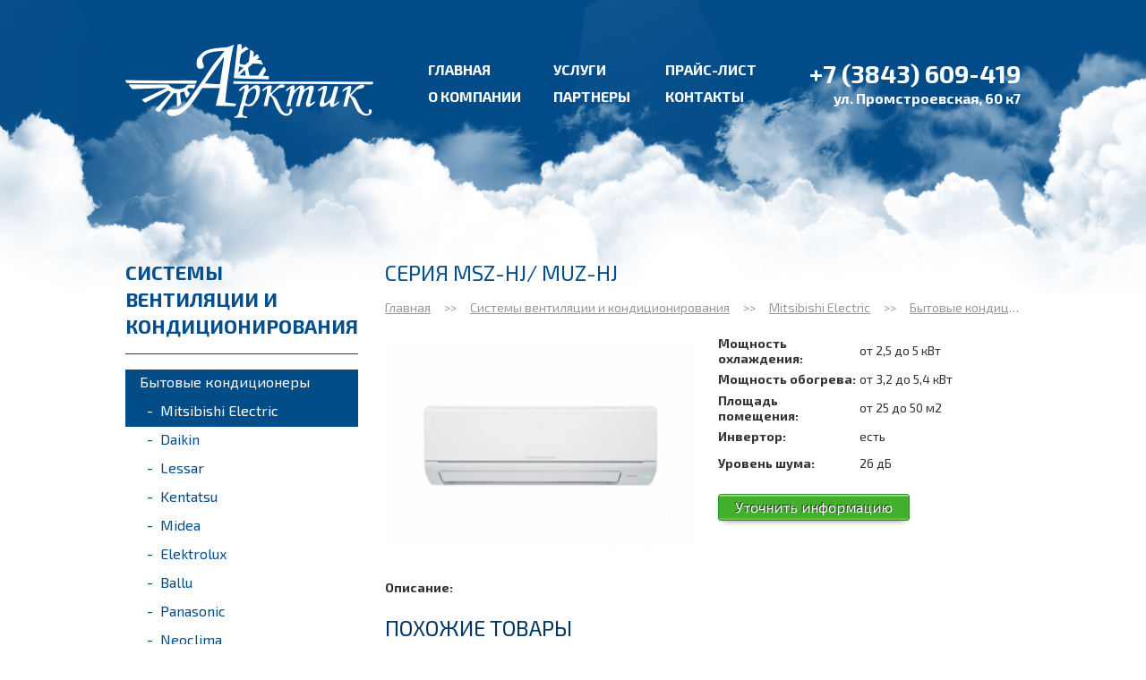

--- FILE ---
content_type: text/html; charset=utf-8
request_url: http://www.arctik42.ru/sistemy_ventiljatsii_i_konditsionirovanija/80-mszhj50_va__muzhj50_va.html
body_size: 3840
content:
<!DOCTYPE html>

<html>
<head>
    <meta http-equiv="Content-Type" content="text/html; charset=UTF-8">
        <title>Серия MSZ-HJ/ MUZ-HJ - Бытовые кондиционеры - Mitsibishi Electric - Системы вентиляции и кондиционирования - Арктик Рефрижератор Кондиционер Электрика Вентиляция  Регистрация ГИБДД Новокузнецк</title>
    <meta name="description" content="Рефрижератор кондиционер автокондиционер регистрация ГИБДД электроснабжение промышленный коммерческий холод вентиляция Новокузнецк монтаж ремонт обслуживание предрейсовый медосмотр">


    <!--<link type="text/css" rel="stylesheet" media="all" href="/fonts/osans.css" />-->
    <link type="text/css" rel="stylesheet" media="all" href="/css/style.css" />
    <link type="text/css" rel="stylesheet" media="all" href="/css/pagination.css" />

<!--[if IE 6]>
<link type="text/css" rel="stylesheet" media="all" href="/css/style_ie.css" />
<![endif]-->
<!--[if IE 7]>
<link type="text/css" rel="stylesheet" media="all" href="/css/style_ie.css" />
<![endif]-->
<!--[if IE 8]>
<link type="text/css" rel="stylesheet" media="all" href="/css/style_ie.css" />
<![endif]-->
<!--[if IE 6]>
<link type="text/css" rel="stylesheet" href="css/ie6.css">
<script type="text/javascript" src="js/dd_belatedpng_0.0.8a-min.js"></script>
<script type="text/javascript">
        DD_belatedPNG.fix('.alpha-png, .sidebar_shadow');
</script>
<![endif]-->

    <script type="text/javascript" src="/js/jquery-1.6.2.min.js"></script>
    <script type="text/javascript" src="/js/jquery.form.js"></script>
    <script type="text/javascript" src="/js/jquery.cookie.js"></script>
    <script type="text/javascript" src="/js/functions.js"></script>
    <script type="text/javascript" src="/js/script.js"></script>
    <script type="text/javascript" src="/js/form_script_v1.js"></script>

    <script type="text/javascript" src="/plugins/pickmeup/pickmeup.js"></script>
<link type="text/css" rel="stylesheet" media="all" href="/plugins/pickmeup/pickmeup.css" />
<script type="text/javascript" src="/plugins/pickmeup/init.js"></script>
    <script type="text/javascript" src="/plugins/lightbox/jquery.lightbox-0.5.js"></script>
<link type="text/css" rel="stylesheet" media="all" href="/plugins/lightbox/jquery.lightbox-0.5.css" />
<script type="text/javascript" src="/plugins/lightbox/init.js"></script>    <script type="text/javascript" src="/plugins/tooltip/jquery.tooltip.js"></script>
<link type="text/css" rel="stylesheet" media="all" href="/plugins/tooltip/jquery.tooltip.css" />
<script type="text/javascript" src="/plugins/tooltip/init.js"></script>    <script type="text/javascript" src="/plugins/newmodal/newmodal.js"></script>
<script type="text/javascript" src="/plugins/newmodal/init.js"></script>
<link type="text/css" rel="stylesheet" media="all" href="/plugins/newmodal/newmodal.css" />    <script type="text/javascript" src="/plugins/scrollto/scrollto.js"></script>
    <script type="text/javascript" src="/plugins/scrollPane/jquery.jscrollpane.min.js"></script>
<script type="text/javascript" src="/plugins/scrollPane/jquery.mousewheel.js"></script>
<link type="text/css" rel="stylesheet" media="all" href="/plugins/scrollPane/jquery.jscrollpane.css" />
<script type="text/javascript" src="/plugins/scrollPane/init.js"></script>    <script type="text/javascript" src="/plugins/tooltip_fixed/tooltip_fixed.js"></script>
<link type="text/css" rel="stylesheet" media="all" href="/plugins/tooltip_fixed/tooltip_fixed.css" />
<script type="text/javascript" src="/plugins/tooltip_fixed/init.js"></script>    <link rel="stylesheet" href="/plugins/wisiwig/jquery.wysiwyg.css" type="text/css"/>
<script src="/plugins/wisiwig/jquery.wysiwyg.js"></script>
<script src="/plugins/wisiwig/controls/wysiwyg.link.js"></script>
<script type="text/javascript" src="/plugins/wisiwig/init.js"></script>    <script type="text/javascript" src="/plugins/myalert/myalert.js"></script>
<link type="text/css" rel="stylesheet" media="all" href="/plugins/myalert/myalert.css" />
<script type="text/javascript" src="/plugins/myalert/init.js"></script>    <script type="text/javascript" src="/plugins/carusel/jquery.jcarousel.min.js"></script>
<link type="text/css" rel="stylesheet" media="all" href="/plugins/carusel/carusel.css" />
<script type="text/javascript" src="/plugins/carusel/init.js"></script>    <link href="/plugins/uploadify/uploadify.css" type="text/css" rel="stylesheet" />
<script type="text/javascript" src="/plugins/uploadify/jquery.uploadify.min.js"></script>
<script type="text/javascript" src="/plugins/uploadify/init.js"></script>
    <script type="text/javascript" src="/plugins/audio/audio.js"></script>
<link type="text/css" rel="stylesheet" media="all" href="/plugins/audio/audio.css" />
<script type="text/javascript" src="/plugins/audio/init.js"></script>    <script type="text/javascript" src="/plugins/hintDefault/hintDefault.js"></script>
<link type="text/css" rel="stylesheet" media="all" href="/plugins/hintDefault/hintDefault.css" />
<script type="text/javascript" src="/plugins/hintDefault/init.js"></script>    <script type="text/javascript" src="/plugins/custom_form/init.js"></script>
<script type="text/javascript" src="/plugins/custom_form/custom_form.js"></script>
<link type="text/css" rel="stylesheet" media="all" href="/plugins/custom_form/custom_form.css" />



    <link type="text/css" rel="stylesheet" media="all" href="/css/form_error.css" />
    <link type="text/css" rel="stylesheet" media="all" href="/css/form_script.css" />

    </head>
<body>

<div id="html_container">

<div class="band_holder header_band">
    <div class="band">
        <div class="band_background"></div>
    </div>
    <div class="wrapper">
        <div class="header_container">
            <a href="/"><img src="/img/logo.png" class="head_logo" alt=""></a>
            <div class="head_menu">
    <div class="head_menu_item"><a class="head_menu_link" href="/">Главная</a></div>
    <div class="head_menu_item head_menu_item_subisset" style="width: 125px"><span class="head_menu_link" >Услуги</span>
                <div class="head_menu_sub">
                            <div class="head_menu_subitem"><a href="/rere">rere</a></div>
                            <div class="head_menu_subitem"><a href="/promyshlennyj_holod">Промышленный холод</a></div>
                            <div class="head_menu_subitem"><a href="/refrizheratory">Рефрижераторы</a></div>
                            <div class="head_menu_subitem"><a href="/conditioner">Автокондиционеры</a></div>
                            <div class="head_menu_subitem"><a href="/sistemy_ventiljatsii_i_konditsionirovanija">Системы вентиляции и кондиционирования</a></div>
                            <div class="head_menu_subitem"><a href="/registratsiya_v_GIBDD">РЕГИСТРАЦИЯ ДОПОЛНИТЕЛЬНОГО ОБОРУДОВАНИЯ В ГИБДД</a></div>
                            <div class="head_menu_subitem"><a href="/electrica">Электромонтажные работы</a></div>
                    </div>
            </div>
    <div class="head_menu_item"><a class="head_menu_link" href="/price.html">Прайс-лист</a></div>
    <div class="head_menu_item"><a class="head_menu_link" href="/about.html">О компании</a></div>
    <div class="head_menu_item" style="width: 125px"><a class="head_menu_link" href="/partner.html">Партнеры</a></div>
    <div class="head_menu_item"><a class="head_menu_link" href="/contacts.html">Контакты</a></div>
</div>            
            <div class="header_right">
                <div class="header_phone">+7 (3843) 609-419</div>
                <div class="header_adres">ул. Промстроевская, 60 к7</div>
            </div>
            <div class="clearer"></div>
        </div>
    </div>
</div>
<div class="wrapper content_wrapper">
    <div class="left_content"><div class="left_menu_title"><div class="left_menu_title_controller">Системы вентиляции и кондиционирования</div></div>

<div class="left_menu">
<div class="left_menu_item left_menu_item_active"><a href="/sistemy_ventiljatsii_i_konditsionirovanija/bytovye_konditsionery"><span class="left_menu_marker">></span>Бытовые кондиционеры</a></div>
            <div class="left_menu_item left_menu_item_child left_menu_item_active"><a href="/sistemy_ventiljatsii_i_konditsionirovanija/bytovye_konditsionery/bytovye_konditsionery_mitsibishi_electric"><span class="left_menu_marker">-</span>Mitsibishi Electric</a></div>
        <div class="left_menu_item left_menu_item_child "><a href="/sistemy_ventiljatsii_i_konditsionirovanija/bytovye_konditsionery/bytovye_konditsionery_daikin"><span class="left_menu_marker">-</span>Daikin</a></div>
        <div class="left_menu_item left_menu_item_child "><a href="/sistemy_ventiljatsii_i_konditsionirovanija/bytovye_konditsionery/bytovye_konditsionery_lessar"><span class="left_menu_marker">-</span>Lessar</a></div>
        <div class="left_menu_item left_menu_item_child "><a href="/sistemy_ventiljatsii_i_konditsionirovanija/bytovye_konditsionery/bytovye_konditsionery_kentatsu"><span class="left_menu_marker">-</span>Kentatsu</a></div>
        <div class="left_menu_item left_menu_item_child "><a href="/sistemy_ventiljatsii_i_konditsionirovanija/bytovye_konditsionery/bytovye_konditsionery_midea"><span class="left_menu_marker">-</span>Midea</a></div>
        <div class="left_menu_item left_menu_item_child "><a href="/sistemy_ventiljatsii_i_konditsionirovanija/bytovye_konditsionery/bytovye_konditsionery_elektrolux"><span class="left_menu_marker">-</span>Elektrolux</a></div>
        <div class="left_menu_item left_menu_item_child "><a href="/sistemy_ventiljatsii_i_konditsionirovanija/bytovye_konditsionery/bytovye_konditsionery_ballu"><span class="left_menu_marker">-</span>Ballu</a></div>
        <div class="left_menu_item left_menu_item_child "><a href="/sistemy_ventiljatsii_i_konditsionirovanija/bytovye_konditsionery/bytovye_konditsionery_panasonic"><span class="left_menu_marker">-</span>Panasonic</a></div>
        <div class="left_menu_item left_menu_item_child "><a href="/sistemy_ventiljatsii_i_konditsionirovanija/bytovye_konditsionery/bytovye_konditsionery_neoclima"><span class="left_menu_marker">-</span>Neoclima</a></div>
        <div class="left_menu_item left_menu_item_child "><a href="/sistemy_ventiljatsii_i_konditsionirovanija/bytovye_konditsionery/bytovye_konditsionery_samsung"><span class="left_menu_marker">-</span>Samsung</a></div>
        <div class="left_menu_item left_menu_item_child "><a href="/sistemy_ventiljatsii_i_konditsionirovanija/bytovye_konditsionery/bytovye_konditsionery_lg"><span class="left_menu_marker">-</span>LG</a></div>
        <div class="left_menu_item "><a href="/sistemy_ventiljatsii_i_konditsionirovanija/polupromyshlennye_konditsionery"><span class="left_menu_marker">></span>Полупромышленные кондиционеры</a></div>
    <div class="left_menu_item "><a href="/sistemy_ventiljatsii_i_konditsionirovanija/promyshlennoe_konditsionirovanie"><span class="left_menu_marker">></span>Промышленное кондиционирование</a></div>
    <div class="left_menu_item "><a href="/sistemy_ventiljatsii_i_konditsionirovanija/multisplit_sistemy"><span class="left_menu_marker">></span>Мульти-сплит системы</a></div>
    <div class="left_menu_item "><a href="/sistemy_ventiljatsii_i_konditsionirovanija/pretsizionnye_konditsionery_dlja__pomeshenij_servernyh"><span class="left_menu_marker">></span>Прецизионные кондиционеры для  помещений серверных</a></div>
    <div class="left_menu_item "><a href="/sistemy_ventiljatsii_i_konditsionirovanija/dlja_tjazhelyh_uslovij_raboty"><span class="left_menu_marker">></span>Для тяжёлых условий работы</a></div>
    <div class="left_menu_item "><a href="/sistemy_ventiljatsii_i_konditsionirovanija/pritochnovytjazhnaja_ventiljatsija"><span class="left_menu_marker">></span>Приточно-вытяжная вентиляция</a></div>
    <div class="left_menu_item "><a href="/sistemy_ventiljatsii_i_konditsionirovanija/teplovoe_oborudovanie"><span class="left_menu_marker">></span>Тепловое оборудование</a></div>
    <div class="left_menu_item "><a href="/sistemy_ventiljatsii_i_konditsionirovanija/oborudovanie_dlja_mikroklimata"><span class="left_menu_marker">></span>Оборудование для микроклимата</a></div>
    <div class="left_menu_item "><a href="/sistemy_ventiljatsii_i_konditsionirovanija/sistemy_holodosnabzhenija"><span class="left_menu_marker">></span>Системы холодоснабжения</a></div>
    <div class="left_menu_item "><a href="/sistemy_ventiljatsii_i_konditsionirovanija/avtomatika_dlja_sistem_ventiljatsii"><span class="left_menu_marker">></span>Автоматика для систем вентиляции</a></div>
    <div class="left_menu_item "><a href="/sistemy_ventiljatsii_i_konditsionirovanija/osushiteli_vozduha"><span class="left_menu_marker">></span>Осушители воздуха</a></div>
        
</div>
            <div class="left_menu left_menu_pages">
                        <div class="left_menu_item "><a href="/raschet_i_proektirovanie_sistemi.html"><span class="left_menu_marker">></span>Расчёт и проектирование</a></div>
                
                        <div class="left_menu_item "><a href="/proizvodstvo_i_montazh_sistemi.html"><span class="left_menu_marker">></span>Производство и монтаж</a></div>
                
                        <div class="left_menu_item "><a href="/servisnoe_obsluzhivanie_sistemi.html"><span class="left_menu_marker">></span>Сервисное обслуживание</a></div>
                
                        
        </div>
        
    <div class="left_more">
                <div class="left_more_item "><a href="/sistemy_ventiljatsii_i_konditsionirovanija/works">Наши работы</a></div>
                        
    </div>

</div>
    <div class="main_content"><div class="page_content">

    <h1 class="tovar_h1">Серия MSZ-HJ/ MUZ-HJ</h1>
    <div class="lesenka"><a href="/">Главная</a>&nbsp;&nbsp;&nbsp;&nbsp;&nbsp;>>&nbsp;&nbsp;&nbsp;&nbsp;&nbsp;<a href = "sistemy_ventiljatsii_i_konditsionirovanija">Системы вентиляции и кондиционирования</a>&nbsp;&nbsp;&nbsp;&nbsp;&nbsp;>>&nbsp;&nbsp;&nbsp;&nbsp;&nbsp;<a href = "bytovye_konditsionery_mitsibishi_electric">Mitsibishi Electric</a>&nbsp;&nbsp;&nbsp;&nbsp;&nbsp;>>&nbsp;&nbsp;&nbsp;&nbsp;&nbsp;<a href = "bytovye_konditsionery">Бытовые кондиционеры</a>&nbsp;&nbsp;&nbsp;&nbsp;&nbsp;>>&nbsp;&nbsp;&nbsp;&nbsp;&nbsp;<span>Серия MSZ-HJ/ MUZ-HJ</span></div>
    
    <div class="tovar_card">
        <div class="tovar_left">
                        
            <div class="tovar_mainphoto">
                <div id="tovar_mainphoto_item_Array" class="tovar_mainphoto_item">
                    <a class="lblink" href="/images/tovar/80/1.jpg"><img src="/images/tovar/80/thumbs2/1.jpg" alt=""></a>
                </div>
            </div>
                                    
        </div>
        <div class="tovar_right">
            
                        <table class="property_table" width="100%" cellpadding="0" cellspacing="0">
                
                        <tr>
                <td>Мощность охлаждения:</td>
                <td width="180">от 2,5 до 5 кВт</td>
            </tr>
            
                        <tr>
                <td>Мощность обогрева:</td>
                <td width="180">от 3,2 до 5,4 кВт</td>
            </tr>
            
                        <tr>
                <td>Площадь помещения:</td>
                <td width="180">от 25 до 50 м2</td>
            </tr>
            
                        <tr>
                <td>Инвертор:</td>
                <td width="180">есть</td>
            </tr>
            
                        <tr>
                <td>Уровень шума:</td>
                <td width="180">26 дБ</td>
            </tr>
            
                    
            </table>
                        <div class="arktik_button" onclick="ajax_modal('/modal/tovar/80-mszhj50_va__muzhj50_va.html')">Уточнить информацию</div>
            
        </div>
        
        <div class="clearer"></div>
    </div>    
        <div class="tovar_descr">
        <div class="tovar_descr_title">Описание:</div>
        <div class="pagetext">
            <script></script>
        </div>
    </div>
        
        <div class="similar_block">
        <h2>Похожие товары</h2>
        <div class="tovar_list similar_list">
            
                        <div class="tovarlist_item" id="tovar_item_97">
                <a href="/sistemy_ventiljatsii_i_konditsionirovanija/97-mszef50_ve_muzef50_ve_blackwhitesilver.html"><img src="/images/tovar/97/thumbs/1.jpg" class="tovarlist_item_img" alt=""></a>
                <div class="tovarlist_title"><div class="tovarlist_title_whiter"></div><a class="inverse" href="/sistemy_ventiljatsii_i_konditsionirovanija/97-mszef50_ve_muzef50_ve_blackwhitesilver.html">Серия MSZ-EF/ MUZ-EF (BLACK/WHIT...</a></div>
                <div class="tovarlist_button_container">
                    <div class="tovarlist_button_border"></div>
                    <a href="/sistemy_ventiljatsii_i_konditsionirovanija/97-mszef50_ve_muzef50_ve_blackwhitesilver.html" class="arktik_button">подробнее</a>
                                        <div class="tovarlist_propertys">
                                                <div class="tovarlist_property_item">Мощность охлаждения: от 2,5 до 5 кВт</div>
                                                <div class="tovarlist_property_item">Мощность обогрева: от 3,2 до 5,8 кВт</div>
                                                <div class="tovarlist_property_item">Площадь помещения: от 25 до 45 м2</div>
                                            </div>
                                        
                </div>
            </div>
                        <div class="tovarlist_item" id="tovar_item_86">
                <a href="/sistemy_ventiljatsii_i_konditsionirovanija/86-msgf80va__mugf80va.html"><img src="/images/tovar/86/thumbs/1.jpg" class="tovarlist_item_img" alt=""></a>
                <div class="tovarlist_title"><div class="tovarlist_title_whiter"></div><a class="inverse" href="/sistemy_ventiljatsii_i_konditsionirovanija/86-msgf80va__mugf80va.html">Серия MS-GF/ MU-GF</a></div>
                <div class="tovarlist_button_container">
                    <div class="tovarlist_button_border"></div>
                    <a href="/sistemy_ventiljatsii_i_konditsionirovanija/86-msgf80va__mugf80va.html" class="arktik_button">подробнее</a>
                                        <div class="tovarlist_propertys">
                                                <div class="tovarlist_property_item">Мощность охлаждения: от 2,3 до 8 кВт</div>
                                                <div class="tovarlist_property_item">Площадь помещения: от 25 до 80 м2</div>
                                                <div class="tovarlist_property_item">Инвертор: нет</div>
                                            </div>
                                        
                </div>
            </div>
                        <div class="tovarlist_item" id="tovar_item_90">
                <a href="/sistemy_ventiljatsii_i_konditsionirovanija/90-mszsf50_ve__muzsf50_ve.html"><img src="/images/tovar/90/thumbs/1.jpg" class="tovarlist_item_img" alt=""></a>
                <div class="tovarlist_title"><div class="tovarlist_title_whiter"></div><a class="inverse" href="/sistemy_ventiljatsii_i_konditsionirovanija/90-mszsf50_ve__muzsf50_ve.html">Серия MSZ-SF/ MUZ-SF</a></div>
                <div class="tovarlist_button_container">
                    <div class="tovarlist_button_border"></div>
                    <a href="/sistemy_ventiljatsii_i_konditsionirovanija/90-mszsf50_ve__muzsf50_ve.html" class="arktik_button">подробнее</a>
                                        <div class="tovarlist_propertys">
                                                <div class="tovarlist_property_item">Мощность охлаждения: от 2,5 до 5 кВт</div>
                                                <div class="tovarlist_property_item">Мощность обогрева: от 3,2 до 5,8 кВт</div>
                                                <div class="tovarlist_property_item">Площадь помещения: от 25 до 45 м2</div>
                                            </div>
                                        
                </div>
            </div>
                        <div class="tovarlist_item" id="tovar_item_93">
                <a href="/sistemy_ventiljatsii_i_konditsionirovanija/93-mszfh50_ve__muzfh50_ve.html"><img src="/images/tovar/93/thumbs/1.jpg" class="tovarlist_item_img" alt=""></a>
                <div class="tovarlist_title"><div class="tovarlist_title_whiter"></div><a class="inverse" href="/sistemy_ventiljatsii_i_konditsionirovanija/93-mszfh50_ve__muzfh50_ve.html">Серия MSZ-FH/ MUZ-FH</a></div>
                <div class="tovarlist_button_container">
                    <div class="tovarlist_button_border"></div>
                    <a href="/sistemy_ventiljatsii_i_konditsionirovanija/93-mszfh50_ve__muzfh50_ve.html" class="arktik_button">подробнее</a>
                                        <div class="tovarlist_propertys">
                                                <div class="tovarlist_property_item">Мощность охлаждения: от 2,5 до 5 кВт</div>
                                                <div class="tovarlist_property_item">Мощность обогрева: от 3,2 до 5,8 кВт</div>
                                                <div class="tovarlist_property_item">Площадь помещения: от 25 до 50 м2</div>
                                            </div>
                                        
                </div>
            </div>
                        <div class="clearer"></div>
        </div>
    </div>
    </div>

<div class="clearer"></div>
</div>
    <div class="clearer"></div>
</div>

    <div class="footer_marginer" id="footer_marginer"></div>
</div>

<div class="clearer"></div>

<div id="footer_container" align="center" >
    <div class="band">
        <div class="band_background"></div>
    </div>
    <div class="footer" align="left">
        <div class="footer_left">
            <div class="footer_menu">
                <div class="footer_menu_item"><a href="/">Главная</a></div>
                <div class="footer_menu_item"><a href="/about.html">О компании</a></div>
                <div class="footer_menu_item"><a href="/price.html">Прайс-лист</a></div>
                <div class="footer_menu_item"><a href="/partner.html">Партнеры</a></div>
                <div class="footer_menu_item"><a href="/contacts.html">Контакты</a></div>
                <div class="clearer"></div>
            </div>
            <div class="footer_cop">2006-2026 © ООО «Арктик»</div>
        </div>
        <div class="footer_right">
            Разработка: <a href="http://www.it-go.ru" target="_blank">it-city</a>
        </div>
    </div>
</div>

<div class="metrika_code"></div>
</body>
</html>

--- FILE ---
content_type: text/css
request_url: http://www.arctik42.ru/css/style.css
body_size: 17977
content:
@import url(http://fonts.googleapis.com/css?family=Exo+2:400,400italic,700,700italic&subset=latin,cyrillic);

    html {
        height: 100%;
        width: 100%;
    }

    body {
        height:         100%;
        margin: 0;
        padding: 0;
        color: #333333;
        font-family: 'Exo 2', Arial, sans-serif;
        font-size: 14px;
        min-width: 100%;
        background-color: #ffffff;

    }

    a {

        color: #044e8b;
        text-decoration: underline;
    }

    a:hover {
        text-decoration: none;
    }

    a.inverse {
        text-decoration: none;
    }

    a.inverse:hover {
        text-decoration: underline;
    }

    img{
        border: 0;
    }

    .pagetext {

    }

    .pagetext h1 {

    }

    #html_container {
        min-height: 100%;

        background-repeat: repeat-x;
        background-position: top;
    }


    h1 {

        padding: 0;
        margin: 0;
        color: #044e8b;
        font-size: 24px;
        font-weight: normal;
        text-transform: uppercase;
        margin-bottom: 16px;
    }




 h2 {
        padding: 0;
        margin: 0;
        color: #044e8b;
        font-size: 24px;
        font-weight: normal;
        text-transform: uppercase;
        margin-bottom: 16px;
 }

    .wrapper {
        padding: 0 10px;
        width:                  1000px;
        margin:                0 auto;
        height:                auto !important;
        /*height:                100%;*/


    }

.lesenka {
    color: #999999;
    font-size: 14px;
    white-space: nowrap;
    text-overflow: ellipsis;
    overflow: hidden;    

    margin-bottom: 18px;
}
.lesenka a{
    color: #999999;
    text-decoration: underline;

}

.lesenka a:hover {
    text-decoration: none;
}

.lesenka span {
    color: #999999;

}

div.clearer {
    clear:               both;
    overflow:            hidden;
    zoom:                1;
    height:              0; /* ie */
}

.footer_marginer {
    height: 200px;
}

div.metrika_code {
    display: none;
}

  #footer_container {
    position: relative;
    margin-top: -200px;
    bottom: 0;
    height: 200px;
    width: 100%;
  }
  
  #footer_container .band_background {
      background-image: url(/img/footer_bg.jpg);
      
  }


  .footer {
      height: 200px;
      width: 1000px;
      margin: 0px auto;
      
      font-size: 16px;
      color: #ffffff;
  }
  
  .footer_left {
      float: left;
      padding-top: 41px;
  }
  
  .footer_right {
      padding-top: 41px;
      float: right;
  }
  
  .footer_menu {
      margin-bottom: 19px;
  }
  
  .footer_menu_item {
      float: left;
      margin-right: 34px;;
      
  }
  
  .footer_menu_item a {
      color: #ffffff;
  }
  
  .footer_right a {
      color: #ffffff
  }

  .band_holder {
      position: relative;
      overflow: hidden;
  }
  
  .band {
      width: 100%;
      height: 100%;
      z-index: -1;
      position: absolute;
  }
  
  .band .band_background {
      position: relative;
      width: 100%;
      max-width: 2000px;
      min-width: 1020px;
      height: 100%;
      margin: 0 auto;
      background-position: center top;
  }
  
  .header_band .band_background {
      background-image: url(/img/head_bg.jpg);
  }
  
  .header_container {
      padding-top: 49px;
      min-height: 281px;
  }
  
  .head_logo {
      float: left;
  }
  
  .head_menu {
      margin-top: 14px;
      float: left;
      widtH: 420px;
      margin-left: 46px;
  }
  
  .head_menu_item {
      float: left;
      widtH: 140px;
  }
  
  .head_menu_link {
      color: #ffffff;
      font-size: 16px;
      font-weight: bold;
      text-decoration: none;
      text-transform: uppercase;
      display: inline-block;
      padding: 5px 15px 6px;
      border-radius: 3px;
      -moz-border-radius: 3px;
      -webkit-border-radius: 3px;
  }
  
  .head_menu_item_subisset .head_menu_link {
      border-radius: 3px 3px 0 0;
      -moz-border-radius: 3px 3px 0 0;
      -webkit-border-radius: 3px 3px 0 0;
  }
  
  .head_menu_link:hover, .head_menu_item_active .head_menu_link {
      background-image: url(/img/head_menu_bg.png);
  }
  
  .head_menu_sub {
      position: absolute;
      background-image: url(/img/head_menu_bg.png);
      border-radius: 0px 4px 4px 4px;
      -moz-border-radius: 0px 4px 4px 4px;
      webkit-border-radius: 0px 4px 4px 4px;
      display: none;
      overflow: hidden;
      z-index: 20;
  }
  
  .head_menu_subitem a {
      color: #ffffff;
      font-weight: bold;
      text-decoration: none;
      text-transform: uppercase;
      display: block;
      
      padding: 10px 15px;
      
      border-top: 1px solid #ffffff;
  }
  
  .head_menu_subitem:first-child a{
      margin-top: 0;
      border-top: 0;
  }
  
  .head_menu_subitem a:hover {
      background-color: #082e54;
  }
  
  .header_right {
      margin-top: 16px;
      float: right;
      color: #ffffff;
      font-weight: bold;
      text-align: right;
  }
  
  .header_phone {
      font-size: 28px;
      margin-bottom: 1px;
  }
  
  .header_adres {
      font-size: 16px;
  }
  
  
  .slider_block {
     position: relative;
     margin-top: 14px;
     width: 1000px;
     height: 260px;
     border-radius: 9px;
     -moz-border-radius: 9px;
     -webkit-border-radius: 9px;
     overflow: hidden;
     background-color: #ffffff;
     border-bottom: 10px #ffffff solid;
     border-left: 10px #ffffff solid;
     border-right: 10px #ffffff solid;
     margin-left: -10px;
     box-shadow: 0px 23px 10px -20px #232323;
 }
 
 .slider_block_descr {
     width: 1000px;
     font-size: 36px;
     line-height: 44px;
     text-transform: uppercase;
     color: #ffffff;
     font-weight: bold;
     text-align: center;
     bottom: 0;
     position: absolute;
     background-image: url(/img/slider_blank.png);
     padding: 20px 0 23px;
 }
 
 .slider_block_link {
     display: block;
     width: 100%;
     height: 100%;
 }
 
 .slider_block_item {
     border-radius: 9px;
     -moz-border-radius: 9px;
     -webkit-border-radius: 9px;
     overflow: hidden;
     width: 1000px;
     height: 260px;
     position: absolute;
     z-index: 1;
 }
 
 .slider_block_item_ready {
     z-index: 2;
 }
 
 .slider_block_item_active {
     z-index: 3;
 }
 .slider_whiter {
    position: relative;
    margin-left: 1000px;
    z-index: 6;
    width: 120px;
    background-image: url(/img/leaf.png);
    height: 260px;
}

.slider_container {
    width: 1000px;
     height: 260px;
    position: relative;
    overflow: hidden;
}

.slider_arrow {
    
    widtH: 30px;
    height: 60px;
    
    cursor: pointer;
    position: absolute;
    z-index: 10;
    margin-top: 100px;
}


.slider_arrow_left {
    left: 0px;
    background-image: url(/img/slider_arrow_l.png);
}

.slider_arrow_left:hover {
/*    background-image: url(/img/slider_arrow_l_h.png);*/
}

.slider_arrow_right {
    right: 0px;
    background-image: url(/img/slider_arrow_r.png);
}

.slider_arrow_right:hover {
/*    background-image: url(/img/slider_arrow_r_h.png);*/
}

.header_band {
    margin-bottom: -64px;
}

.uslugi_band {
    margin-top: -40px;
}

.uslugi_band .band_background {
    background-image: url(/img/uslugi_bg.jpg);
}

.uslugi_list {
    margin-left: -5px;
    width: 1005px;
    padding-top: 92px;
    padding-bottom: 60px;
}

.uslugi_list_item {
    float: left;
    margin-bottom: 8px;
}

.uslugi_item_type_1 {
    widtH: 335px;
}

.uslugi_item_type_2 {
    widtH: 385px;
}

.uslugi_item_type_3 {
    width: 280px;
}

.uslugi_item_link {
    text-decoration: none;
    display: inline-block;
    padding: 8px 25px 8px 8px;
    border-radius: 38px 15px 15px 38px;
}

.uslugi_item_link:hover {
    background-image: url(/img/uslugi_item_bg.png);
}

.uslugi_item_title {
    font-size: 19px;
    color: #ffffff;
    font-weight: bold;
    float: left;
    max-width: 250px;
    line-height: 26px;
    text-transform: uppercase;
}

.uslugi_item_title span{
    display: table-cell;
    vertical-align: middle;
    height: 64px;
}

.uslugi_item_type_1 .uslugi_item_title{
    max-width: 190px;
    
}

.uslugi_item_icon {
    margin-right: 24px;
    float: left;
}

.welcome_left {
    float: left;
    width: 660px;
}

.welcome_descr {
    color: #034e8a;
}

.pagetext {
    text-align: justify;
    line-height: 20px;
}

.welcome_block {
    padding-top: 67px;
    padding-bottom: 90px;
}

.welcome_right {
    float: right;
    widtH: 310px;
}

.welcome_right h2 {
    text-align: center;
}

.nagradi_block {
    background-image: url(/img/nagradi_circle.png);
    background-position: center;
    background-repeat: no-repeat;
    height: 200px;
}

.nagradi_item {
    vertical-align: middle;
    display: table-cell;
    height: 200px;
    text-align: center;
    width: 216px;
}

.nagradi_item img {
    max-height: 200px;
    max-width: 216px;
    vertical-align: middle;
}

.arktik_button{
    border: 1px solid #299423;
    background-image: url(/img/arktik_button.jpg);
    height: 28px;
    line-height: 28px;
    text-decoration: none;
    color: #ffffff;
    text-shadow: -1px -1px 0 #232323;
    font-size: 16px;
    padding: 0 18px;
    cursor: pointer;
    display: inline-block;
    border-radius: 3px;
    -moz-border-radius: 3px;
    -webkit-border-radius: 3px;
    box-shadow: 0 3px 10px -6px #000000;
}

.arktik_button:hover {
    background-image: url(/img/arktik_button_h.jpg);
}

.actual_band .band_background {
    background-color: #ededed;
    background-image: url(/img/actual_bg.jpg);
    background-position: top;
    background-repeat: repeat-x;
}

.tovarlist_item {
    float: left;
    background-color: #ffffff;
    widtH: 170px;
    border: 1px solid #dcdcdc;
    padding-bottom: 18px;
    margin-bottom: 12px;
    border-radius: 2px;
    -moz-border-radius: 2px;
    -webkit-border-radius: 2px;
    position: relative;
    margin-right: 7px;
}

.tovarlist_item_img {
    margin-bottom: 4px;
    width: 170px;
    height: 160px;
    z-index: 1;
    position: relative;
}

.tovarlist_title {
    padding-left: 18px;
    height: 40px;
    overflow: hidden;
    position: relative;
    z-index: 2;
}

.tovarlist_title_whiter {
    width: 25px;
    position: absolute;
    height: 100%;
    right: 1px;
    background-image: url(/img/tovar_item_bg.png);
}

.tovarlist_title a {
    color: #003763;
    font-size: 16px;
    line-height: 20px;
    
}

.tovarlist_button_container {
    position: absolute;
    top: 0;
    margin-top: -1px;
    margin-left: -1px;
    padding-top: 68px;
    min-height: 227px;
    border: 2px solid #7fce6f;
    
    text-align: center;
    widtH: 172px;
    display: none;
    box-sizing: border-box;
    -moz-box-sizing: border-box;
    -webkit-box-sizing: border-box;
    background-color: #ffffff;
}

.tovarlist_button_border {
    position: absolute;
    width: 100%;
    height: 100%;
    top: -2px;
    left: -2px;
    border: 2px solid #7fce6f;
    z-index: 1;
}

.tovarlist_button_container .arktik_button {
    z-index: 2;
    position: relative;
}

.tovarlist_item:hover {
    z-index: 3;
}

.tovarlist_item:hover .tovarlist_item_img{
    opacity: 0.7
}

.tovarlist_item:hover .tovarlist_button_container{
    display: block;
}

.actual_list {
    widtH: 1010px;
}

.actual_list .tovarlist_item {
    margin: 0 20px 0 8px;
}

.actual_block h2 {
    text-align: center;
    color: #003763;
    margin-bottom: 26px;
}

.actual_block {
    padding-top: 25px;
    padding-bottom: 40px;
}

.actual_button_container {
    margin-top: 40px;
    text-align: center;
    background-image: url(/img/actual_button_shadow.png);
    background-repeat: no-repeat;
    background-position: top center;
}

.actual_button {
    height: 39px;
    line-height: 39px;
    font-size: 16px;
    text-shadow: -1px -1px 0 #232323;
    color: #ffffff;
    text-decoration: none;
    background-color: #42b02c;
    background-image: url(/img/actual_button_bg.png);
    display: inline-block;
    background-position: top center;
    background-repeat: no-repeat;
    padding: 0 25px;
    border-radius: 0 0 5px 5px;
    -moz-border-radius: 0 0 5px 5px;
    -webkit-border-radius: 0 0 5px 5px;
}

.actual_button:hover {
    background-color: #31a01b;
}

/*Главня кончиласю*/

.content_wrapper {
    padding-top: 24px;
    z-index: 10;
    position: relative;
    padding-bottom: 40px;
}

.left_content {
    margin-top: -1px;
    width: 260px;
    float: left;
}

.main_content {
    width: 710px;
    float: right;
}

.left_menu {
    margin-bottom: 40px;
}

.left_menu_item {
    font-size: 16px;
}

.left_menu_item a {
    color: #044e8b;
    text-decoration: none;
    display: block;
    padding: 4px 8px 9px 16px;
    text-indent: -16px;
}

.left_menu_item a:hover, .left_menu_item.left_menu_item_active a {
    background-color: #024c88;
    color: #ffffff;   
}

.left_menu_item_child a{
    padding-left: 40px;
    
}

.left_menu_item a span.left_menu_marker {
    color: #024c88;
    margin-right: 8px;
}

.left_menu_item_child:hover a span.left_menu_marker,  .left_menu_item_child.left_menu_item_active a span.left_menu_marker{
    color: #ffffff
}

.tovar_container {
    margin-top: 26px;
}

.tovar_container .tovar_list, .similar_list {
    widtH: 720px;
}

.tovarlist_propertys {
    text-align: left;
    padding: 0 14px;
    line-height: 20px;
    display: none;
    z-index: 2;
    position: relative;
}

.tovarlist_item:hover .tovarlist_propertys{
    display: block;
    margin-top: 113px;
    
    margin-bottom: 11px;
}

.tovarlist_property_item {
    white-space: nowrap;
    text-overflow: ellipsis;
    overflow: hidden;
}

.left_menu_title {
    color: #044e8b;
    font-weight: bold;
    font-size: 22px;
    text-transform: uppercase;
    line-height: 30px;
    border-bottom: 1px solid #024c88;
    padding-bottom: 16px;
    margin-bottom: 17px;
}

.left_menu_title_controller {
    width: 255px
}

.left_menu_pages {
    font-weight: bold;
    font-style: italic;
    margin-bottom: 26px;
}

.left_more {
    font-weight: bold;
    font-style: italic;
    line-height: 30px;
    font-size: 16px;
}

.left_more a{
    color: #044e8b;
}

.left_more .left_more_item_active a {
    color: #333333;
    text-decoration: none;
}

.left_more_item_active a:hover {
    text-decoration: underline;
}

.tovar_card {
    margin-top: 31px;
    margin-bottom: 33px;
}

.tovar_left {
    float: left;
    width: 350px;
}

.tovar_right {
    float: right;
    width: 338px;
}

.tovar_mainphoto img{
    width: 349px;
}

.tovar_thumbsphoto {
    width: 355px;
}

.tovar_thumbsphoto_item img{
    width: 85px;
    float: left;
    margin-right: 3px;
    margin-bottom: 3px;
}

.property_table {
    margin-top: -8px;
    margin-bottom: 19px;
}

.property_table td{
    height: 30px;
}

.property_table td:first-child {
    font-weight: bold;
}

.tovar_descr {
    margin-bottom: 22px;
}

.tovar_descr_title {
    margin-bottom: 21px;
    font-weight: bold;
}

.similar_block h2 {
    color: #003763;
    margin-bottom: 25px;
}

.works_list {
    margin-top: 26px;
    margin-bottom: 20px;
}

.works_item {
    overflow: hidden;
    margin-bottom: 30px;
    height: 130px;
}

.works_item_img {
    float: left;
    widtH: 340px;
}

.works_item_right {
    float: right;
    width: 340px;
    margin-top: -3px;
}

.works_item_title {
    text-transform: uppercase;
    margin-bottom: 8px;
    margin-top: 4px;
    height: 48px;
    overflow: hidden;
    font-size: 20px;
    color: #024c88;
    font-weight: bold;
}

.works_item_adres, .works_item_period {
    line-height: 22px;
}

.works_item_period {
    font-weight: bold;
}

.works_item_link {
    font-size: 16px;
    font-weight: bold;
    font-style: italic;
    margin-top: 5px;
}

.works_item_link a, .works_item_title a {
    color: #024c88;
}

.works_item:hover {
    cursor: pointer;
    background-image: url(/img/works_bg.png);
    color: #ffffff;
    border: 2px solid #7fce6f;
    height: 126px;
}

.works_item:hover .works_item_img{ 
    margin-top: -2px;
    margin-left: -2px;
    z-index: -1;
    position: relative;
}

.works_item:hover a {
    color: #ffffff;
}

.works_item:hover .works_item_title{
    margin-top: 2px;
}
    
.works_property {
    line-height: 22px;
    margin-bottom: 22px;
}

.works_photos_item img{
    widtH: 160px;
    margin: 7px;
    
}

.files_list {
    margin-top: 26px;
}

.files_item {
    border-bottom: 1px solid #e9e9e9;
    padding-bottom: 24px;
    margin-bottom: 16px;
}

.files_item_title {
    margin-top: 7px;
    font-size: 16px;
    font-weight: bold;
    width: 500px;
    float: left;
}



.files_button {
    float: right;
}

.contacts_item {
    float: left;
    width: 235px
}

.contacts_item_icon {
    float: left;
    margin-right: 18px;
}

.contacts_item_text {
    line-height: 24px;
    float: left;
    font-size: 15px;
    color: #003763;
    font-weight: bold;
    margin-top: -4px;
}

.contacts_block {
    margin-top: 26px;
    margin-bottom: 30px;
}

.map_block {
    margin-bottom: 24px;
}

.feedback_block {
    padding-top: 34px;
    padding-left: 40px;
    margin-top: 35px;
    border: 2px solid #7fce6f;
}

.feedback_block h2 {
    margin-bottom: 35px;
}

.feedback_str {
    margin-bottom: 40px;
}

.arktik_text2 {
    height: 38px;
    padding: 0 14px;
    line-height: 38px;
    border: #c2c2c2 1px solid;
    box-shadow: inset 1px 1px 0 0 #d9d9d9;
    
}

.feedback_half {
    width: 295px;
    float: left;
    margin-right: 33px;
}

.feedback_block .arktik_text2 {
    widtH: 263px
}

.feedback_block textarea.arktik_text2 {
    line-height: 20px;
    height: 118px;
    widtH: 591px;
    resize: none;
}

.feedback_block .arktik_text2.captcha {
    widtH: 160px;
}

.feedback_block .captcha_block {
    float: right;
    margin-top: 9px;
}

.feedback_submit {
    padding-top: 6px;
}

.feedback_clear {
    margin-left: 36px;
    cursor: pointer;
    color: #aaaaaa;
    border-bottom: 1px #aaaaaa dashed;
    cursor: pointer;
}

.feedback_clear:hover {
    border-bottom: 0;
}

--- FILE ---
content_type: text/css
request_url: http://www.arctik42.ru/css/pagination.css
body_size: 963
content:

 /*Пагинация бла бла бла*/
 #pagination-digg {
     
 }
 
 #pagination-digg span{
border:0; margin:0; padding:0;
font-size:18px;

list-style:none;
margin: 0 9px;
}
#pagination-digg a{
color: #383838;

text-decoration: none;
}

#pagination-digg a:hover {
    text-decoration: underline
}
#pagination-digg .previous-off,
#pagination-digg .next-off {

color:#383838;

}
#pagination-digg .next a,
#pagination-digg .previous a {

}
#pagination-digg .next a{
    margin-left: 3px;
}

#pagination-digg .previous a {
    margin-right: 3px;
}

#pagination-digg .active{
background:#044e8b;
color:#FFFFFF;
padding: 4px 5px 3px 6px;
display: inline-block;


}
#pagination-digg a:link,
#pagination-digg a:visited {

}
#pagination-digg a:hover{
}
        
.previous-off {
    margin-right: 3px;
}
.next-off {
    margin-left: 3px;
}

.pagination {
    padding-top: 15px;
/*    border-top: #898385 1px solid;*/
    margin-top: 10px;
    text-align: center;
}

--- FILE ---
content_type: text/css
request_url: http://www.arctik42.ru/plugins/newmodal/newmodal.css
body_size: 4420
content:
/*Для новых модальных окон*/
.poplight{
    cursor: pointer;
}
.popup_block{
    display:none;
}
.popup_block.popup_inblock{
    display:block;
}
#modal_container{
    position:absolute;
    width: 100%;
    height: 100%;
    left:0;
    top:0;
    z-index: 10;
    /*display: none;*/
    visibility:hidden;
    /*overflow-y: scroll;*/
}

.popup_inblock{
    border-radius: 5px;
    -moz-border-radius: 5px;
    -webkit-border-radius: 5px;
    background-color: #ffffff;
    padding: 22px 40px 29px 40px;
    color: #000000;
    font-size: 14px;
    font-family: 'PT Sans', sans-serif;
    position: relative;
    top: 0; left: 50%;
    z-index: 20;
    text-align: left;
}
.close{
    float: right;
    margin: -7px -17px 0 0;
    width:14px;
    height: 14px;
    background-image: url(/plugins/newmodal/img/close_pop.png);
    cursor: pointer;
}
.popup_inblock h2 {
    text-align: left;
    border-bottom: 1px solid #000000;

    background-image: none;
    color: #000000;
    font-size: 18px;
    font-weight: normal;
    margin: 0;
    padding: 0;
    margin-bottom: 30px;
    font-family: 'PT Sans', sans-serif;
    padding-bottom: 20px;
}
.modal_item{
    position: absolute;
    width: 100%;
    height: 100%;
    left:0;
    top:0;
    z-index: 20;
    overflow-y: scroll;
}
/*отступ снизу модалки*/
.shift_item{
    height:80px;
}
.fade_modal{
    background-image: url(/plugins/newmodal/img/fadebg.png);
    left:0;
    top:0;
    position: absolute;
    min-width: 100%;
    min-height: 100%;
}
.newmodal_caption {
    color: #000000;
    margin-bottom: 5px;
    width: 170px;
    float: left;

    height: 18px;
}

.newmodal_field select {
    width: 250px;
}
.newmodal_field input[type="text"], .newmodal_field input[type="password"], .newmodal_field textarea{
    width: 234px;


}

.newmodal_field textarea{
    height: 70px;
}

.newmodal_field input[type="text"]#captcha.captcha {
    width: 140px;
    float: left;

}


.newmodal_field .captcha_block {
    float: right;
    padding-top: 5px;
    padding-bottom: 3px;
}

.newmodal_button {
    display: inline-block;
}


.newmodal_field {
    width: 250px;
    float: right;
    text-align:right;
}

.newmodal_item {
    margin-bottom: 18px;
}

.newmodal_submit {
    margin-top: 24px;
/*    text-align: center;*/
    padding-left: 180px;;
}



.popup_block_center h2{
    text-align: center;
}

.popup_block_center .newmodal_submit {
    text-align: center;
}


.popup_block_wide .newmodal_caption {
    width: 200px;
    float: left;
}

.popup_block_wide .newmodal_field {
    width: 275px;
    float: left;
}

.popup_block_wide .newmodal_field input[type="text"], .popup_block_wide .newmodal_field input[type="password"] {
    width: 275px;
    float: left;
}


.popup_block_center {
    text-align: center;
}


.glob_popup_block {
    padding-left: 30px;
    padding-right: 30px;
}

.glob_popup_block h2{
    text-align: center;
}
.glob_popup_block .newmodal_submit {

}

.newmodal_notnull {
    font-size: 18px;
    color: #ff0000;
    line-height: 17px;
}

.newmodal_line_tpl {
    margin-bottom: 29px;
    margin-top: 26px;
    width: 100%;
    height: 1px
}

.newmodal_line {
    border-top: 1px solid #e5dac0;
    left: 0;
    width: 100%;
    position: absolute;

}


.popup_block_wide {
    padding: 22px 58px 33px 62px;
}

.popup_block_wide img.btn_close {
    margin-right: -29px;
}

.popup_block_wide h2{
    margin-bottom: 20px;
}

.popup_block_wide .newmodal_item {
    margin-bottom: 5px;
}

.newmodal_checkbox {
    padding-top: 10px;
}

.newmodal_checkbox input[type="checkbox"], .newmodal_checkbox label {
    float: left;
    color: #322e2b;
    margin-right: 7px;
    cursor: pointer;
}

.newmodal_links {
    text-align: center;
    margin-top: 10px;
    color: #2b2262;
}

.newmodal_links a{
    margin-left: 4px;
    margin-right: 4px;
    color: #2b2262;

}

.newmodal_field_hint {
    color: #322e2b;
    margin-top: 3px;
}

.newmodal_text{
    margin-bottom: 8px;
    color: #322e2b;
}

.popup_inblock input[type="text"]#smscode {
    width: 418px;

}
.popup_inblock_wide input[type="text"]#smscode {
    width: 275px;

}
.arktik_text {
  height: 30px;
  padding: 0;
  line-height: 30px;
  padding-left: 14px;
  border: 1px solid #acacac;
  border-radius: 2px;
  -moz-border-radius: 2px;
  -webkit-border-radius: 2px;
  
  background-repeat: repeat-x;
  background-position: top;
}



--- FILE ---
content_type: text/css
request_url: http://www.arctik42.ru/plugins/hintDefault/hintDefault.css
body_size: 72
content:
.hintDefault_active {
    color: #858585;
/*    font-style: italic;*/

}

--- FILE ---
content_type: text/css
request_url: http://www.arctik42.ru/css/form_script.css
body_size: 4307
content:
.list_text_icon {
    float: right; 
    color: white; 
    cursor:pointer;
    width: 15px;
    margin-right: -15px;
    height: 30px;
    text-align: center;
    line-height: 30px;
}

.list_text_del {
    background-color: red; 
}

.list_text_add {
    background-color: green; 
}

.form_mask {
    display: block;
    text-align: left;   
    font-size: 14px;
    display: none;
    padding-left: 12px;
    float: left;
    color: #bbbbbb
}

.mask_symbol {
    padding: 0 1px;
}

.mask_good {
    color : #2f2f2f;
}


.selectalt_item {
    background-color: #cccccc;
    cursor: pointer;
    
    padding: 10px 10px 9px 20px;
    border-top: 1px solid #b2c695;
    
}

.selectalt_item:first-child {
    border-top: 0;
}

.selectalt_item:hover {
    background-color: #232323;
    color: #ffffff;
}

.selectalt_values {
    z-index: 201;
    
    position: absolute;
    width: 600px;
    display: none
}

.selectalt_values_fade {
    z-index: 198;
    background-image: url(/img/blank.png);
    position: fixed;
    width: 100%;
    height: 100%;
    top:0; 
    left: 0;
}

.selectalt_filter {
    position: relative;
    z-index: 199;
}


.selectalt_values_scroller{
    background-color: #cccccc;
    overflow: scroll;
   width: 600px;
   height: 280px;
   
}

.selectalt_values_title {
    /*float: left;
    height: 30px;
    line-height: 30px;
    width: 400px;
    */
}
.selectalt_close {
    /*float: right;
    cursor: pointer;
    margin: 10px;*/
}


.selectalt_item_img {
    float: left;
    max-width: 150px;
}

.selectalt_item_title {
    width: 460px;
    float: left;
    
}

.selectalt_item_descr {
    
    width: 460px;;
    float: right;
}

.selectalt_item_link {
    min-width: 100%;
    float: left;
    text-align: right;
}


.selectalt_item_active {
    background-color: #232323;
    color: #ffffff;
}

.hidden_flag_label {
    padding: 6px;
    font-size: 15px;
}

.hidden_flag_label{
    background-color: #ff9999;
}

input[type="hidden"][value="true"] ~ .hidden_flag_label{
    background-color: #99ff99;
}

.hidden_flag_label_span {
    display: none;
}

.hidden_flag_label_null {
    display: block;
}

input[type="hidden"][value="false"] ~ .hidden_flag_label .hidden_flag_label_false {
    display: block;
}
input[type="hidden"][value="true"] ~ .hidden_flag_label .hidden_flag_label_true {
    display: block;
}

input[type="hidden"][value="false"] ~ .hidden_flag_label .hidden_flag_label_null {
    display: none;
}
input[type="hidden"][value="true"] ~ .hidden_flag_label .hidden_flag_label_null {
    display: none;
}

input[type="text"].table_formtext_input {
    width: 20%;
}

input[type="text"].table_formtext_input:first-child {
    width: 10%;
}

.table_formtext_nesting {
    float: left;
}

.table_formtext_button {
    margin-right: -15px;
    float: right;
    width: 15px;
    height: 30px;
    font-weight: bold;
    font-size: 18px;
    text-align: center;
    line-height: 30px;
    cursor: pointer;
}

.table_formtext_plus {
    
    background-color: green;
    color: white
}

.table_formtext_plusplus {
    width: 30px;
    background-color: #33ff33;
    color: white
}

.table_formtext_del {
    
    background-color: red;
    color: white
}

.modalChooser_fade {
    background-image: url(/img/blank.png);
    width: 100%;
    height: 100%;
    z-index: 120;
    position: fixed;
    top: 0;
    left: 0;
}

.modalChooser_container {
    top: 0;
    left: 0;
    position: absolute;
    width: 100%;
    height: 100%;
    display: none;
}

.modalChooser_wrapper {
    
    background-color: #fefefe;
    display: inline-block;
    position: relative;
    margin-top: 80px;
    left: 50%;
    visibility: hidden;
    
    z-index: 125;
    padding: 25px;
}

.modalChooser_caption, .modalChooser_item{
    cursor: pointer;
    text-align: center;
    border-bottom-width: 1px;
    border-bottom-style: dashed;
}

.modalChooser_caption:hover, .modalChooser_item:hover {
    border-bottom-color: transparent;
}

.modalChooser_item.modalChooser_item_active {
    cursor: auto;
    color: green;
    border-bottom-color: inherit
}

input.modalChooser_disabled ~ .modalChooser_caption{
    color: gray;
    cursor: auto;
    border-bottom-color: inherit
}

.modalChooser_close {
    cursor: pointer;
    position: absolute;
    right: 40px;
    top: 30px;
}

--- FILE ---
content_type: application/javascript
request_url: http://www.arctik42.ru/plugins/newmodal/newmodal.js
body_size: 15226
content:
(function($) {
    $.fn.modal = function(method){
        var $this = this;
        var options = {
            "closeBefore":function(){return true;},
            "closeAfter":function(){return true;},
            "openAfter":function(){return true;},
            "openBefore":function(){return true;},
            "defaultMargin":100,
            "defaultWidth":500,
            "animateTime":400
        }
        function getScrollBarWidth(){
            var div = document.createElement('div');
            div.style.overflowY = 'scroll';
            div.style.width =  '50px';
            div.style.height = '50px';

            // при display:none размеры нельзя узнать
            // нужно, чтобы элемент был видим,
            // visibility:hidden - можно, т.к. сохраняет геометрию
            div.style.visibility = 'hidden';

            document.body.appendChild(div);
            var scrollWidth = div.offsetWidth - div.clientWidth;
            document.body.removeChild(div);
            return scrollWidth;
        }
        function refreshModal(html, modalItem, resize){
            resize = resize || false;
            var modal_container = $("#modal_container");
            var newModal = $(".popup_inblock", modalItem);
            var fade = $(".fade_modal", modalItem);
            fade.css({"height": 0, "width": 0});
            if(resize){
                html.removeAttr("style");
                var htmlWidth = html.width();
                var styleHtml = {/*"height": htmlHeight +"px", "margin-top": 0-window.pageYOffset+"px",*/ "overflow": "hidden", "min-height": "100%", "min-width": htmlWidth+"px", "width": htmlWidth+"px"};
                html.css(styleHtml);

                var topMarginModal = Math.round((modal_container.height() - newModal.height())/2);
                var defaultMargin = options.defaultMargin;
                if(topMarginModal < defaultMargin ){
                    topMarginModal = defaultMargin;
                }
                newModal.css({"margin-top":topMarginModal + "px"});
            }
            fade.css({"height": modalItem[0].scrollHeight + "px", "width": modalItem[0].scrollWidth + "px"});
        }
        function open(element){
            if(element.length < 1)return;
            if($(".modal_item[name='"+element.attr("id")+"']").length > 0)return;
            //некоторый значения по умолчанию
            var defaultMargin = options.defaultMargin;
            var defaultWidth = options.defaultWidth;
            //поместим в контейнер все что внутри модалки
            //структура след: контейнер в нем итем в итеме внутренности модалки в обертке, тень и блок для нижнего отступа модалки
            //при открытии модалки все время добавляется итем

            //контейнер
            var modal_container;
            if($("#modal_container").length==0){
                modal_container = $('<div/>', {"id": 'modal_container'});
                $("body").append(modal_container);
            }else{
                modal_container = $("#modal_container");
            }
            //создание итема
            var modalItem = $('<div/>', {"data-id": element.attr("id"),"name": element.attr("id"),"class": "modal_item"});
           modal_container.append(modalItem);
           var newModal = $('<div/>', {"class": "popup_inblock"+" "+element.attr("class")});
           //вставим закрывающий крестик
           var closeBtn = $('<div/>',{"class": "close","title":"Закрыть"});
           newModal.append(closeBtn);
           //вешаем обработчик
           closeBtn.click(function(){
               close(element);
               return false;
           });
           modalItem.append(newModal);
           var modal = element[0];
           while(modal.firstChild) {
                //elem.cloneNode(true)
                newModal.append(modal.firstChild);
           }

           //рассчет высоты обертки модалки
           var modalHeight = newModal.height() + defaultMargin;
           modalHeight = Math.max(window.innerHeight, modalHeight); // не может быть меньше окна

           //спозиционировать модалку внутри итема
           //лево всегда -половина ширины
           var modalWidth = element.attr("data-width") || defaultWidth;
           var leftMarginModal = 0 - Math.round(modalWidth/2);
           newModal.css({"width":modalWidth+"px", "margin-left":leftMarginModal + "px"});

           //отступ сверху либо половина либо дефолтное значение
           var topMarginModal = Math.round((modal_container.height() - newModal.height())/2);
           if(topMarginModal < defaultMargin ){
               topMarginModal = defaultMargin;
           }
           newModal.css({"margin-top":topMarginModal + "px"});

           //отступ снизу
           var shiftItem = $('<div/>', {"class": "shift_item"});
           modalItem.append(shiftItem);

           //вставим фаде
           var fade = $('<div/>', {"class": "fade_modal"});
           modalItem.append(fade);
           /*if(modalItem.height()<window.innerHeight){
               modalItem.css("height", window.innerHeight+"px");
           }*/
           //повесим обработчик на фаде
           fade.click(function(){
               close(element);
           });
           //косяк с фаде присвоим ему высоту всей высоты прокрутки
           fade.css({"height": modalItem[0].scrollHeight + "px", "width": modalItem[0].scrollWidth + "px"});
           //анимация
           modalItem.css({"opacity":"0"}).stop(true,false).animate({"opacity":"1"}, options.animateTime,function(){options.openBefore();});
           //смотрим если контейнер видимый значит надо заблокировать предпоследний элемент (последний это уже новая модалка)
           //если скрытый то отображаем и работаем с другими элементами
           if(modal_container.css("display") == "block" && modal_container.css("visibility") == "visible"){
               //получим предпоследний итем
               var last_by_one = modal_container.children().last().prev();
               last_by_one.css({/*"margin-top":0-window.pageYOffset+"px",*/ "position": "fixed"});
               //window.scrollTo(0, 0);
           }else{
               modal_container.css({"visibility":"visible","display":"block", "margin-top": window.pageYOffset+"px"});
               //блокируем страницу
               var html = $("body");
               /*var htmlHeight = modalHeight + window.pageYOffset;
               htmlHeight = Math.min(htmlHeight, document.body.scrollHeight);*/

               var htmlWidth = html.width();
               var styleHtml = {/*"height": htmlHeight +"px", "margin-top": 0-window.pageYOffset+"px",*/ "overflow": "hidden", "min-height": "100%", "min-width": htmlWidth+"px", "width": htmlWidth+"px"};
               html.css(styleHtml);
               document.body.onresize = function(){
                   refreshModal(html, modalItem, true);
               }
               //window.scrollTo(0, 0);
           }
        }
        function close(element){
            if(options.closeAfter(element[0])){
                var modal_container = $("#modal_container");
                var modal_item = $("div[name='"+element.attr("id")+"']");
                if(modal_item.length>0){
                    //анимация
                    modal_item.stop(true,false).animate({"opacity":"0"}, options.animateTime, function(){
                       //удалим крестик
                       var thisItem = $(this);
                       thisItem.children(".popup_inblock").children(".close").remove();
                       var oldModal = thisItem.children(".popup_inblock")[0];

                       while(oldModal.firstChild) {
                           element.append(oldModal.firstChild);
                       }

                       thisItem.remove();
                       //если модалок больше нет разблокируем окно
                       if(modal_container.children().length == 0){
                        modal_container.removeAttr("style");
                        //разблокируем страницу
                        var html = $("body");
                        //var scrollY = window.pageYOffset;//0 - parseInt(html.css("margin-top"));
                        html.removeAttr("style");
                        document.body.onresize = null;
                       }else{
                        //надо разблокировать последний элемент
                        var lastItem = modal_container.children().last();
                        //var scrollY = 0 - parseInt(lastItem.css("margin-top"));
                        lastItem.css({"position":"","margin-top":""});
                       }

                       //косяк какой-то страница прокручивается вверх :(
                       //window.scrollTo(0, scrollY);
                       options.closeBefore(element[0]);
                    });
                }

            }
        }
        var methods = {
            "init":function(settings){
                settings = settings || {};
                options = $.extend(options, settings);
                $this.live({
                    "click":function(){
                        var modalId = $(this).attr('rel') || $(this).attr('data-modal');
                        var modal = $("#"+modalId);
                        if(options.openAfter(modal[0])){
                            if(!modal.attr("data-width") && $(this).attr('href')){
                                var width_modal = $(this).attr('href').split('?')[1].split('&')[0].split('=')[1];
                                modal.attr("data-width", width_modal);
                            }
                            open(modal);
                        }
                        return false;
                    }
                });
            },
            "open":function(settings){
                settings = settings || {};
                options = $.extend(options, settings);
                if(options.openAfter($this[0])){
                    if(!$this.attr("data-width")){
                        var el = $("[rel='"+$this[0].id+"']");
                        if(el.length == 0){
                             el = $("[data-modal='"+$this[0].id+"']");
                        }
                        if(el.length > 0 && el.attr('href')){
                            var width_modal = el.attr('href').split('?')[1].split('&')[0].split('=')[1];
                            $this.attr("data-width", width_modal);
                        }
                    }
                    open($this);
                }
            },
            "close":function(method, settings){
                method = method || false;
                if(typeof method != "string"){
                    settings = method;
                }
                settings = settings || {};
                options = $.extend(options, settings);
                if(method == "all"){
                    $("#modal_container .modal_item").each(function(){
                        var element = $("#"+$(this).attr("name"));
                        close(element);
                    });
                }else if(method == "last"){
                    var element = $("#"+$("#modal_container .modal_item:last").attr("name"));
                    close(element);
                }else{
                    close($this);
                }

            },
            "destroy":function(settings){
                settings = settings || {};
                options = $.extend(options, settings);
                options["closeBefore"] = function(el){$(el).remove();};
                close($this);
            },
            "refresh":function(){
                var modalItem = $("[name='"+$this[0].id+"']", $("#modal_container"));
                if (modalItem.length > 0)
                    refreshModal($("body"), modalItem);
            },
            "fixed": function(settings){
                var modalItem = $("#modal_container .modal_item:last");
                
                if (settings){
                    if (modalItem.length > 0){
                        var html = $("body");
                       $("#modal_container .fade_modal").css("display", "block");
                       $("#modal_container .modal_item").css("overflow-y", "scroll");
                       
                        var htmlWidth = html.width();
                       var styleHtml = {/*"height": htmlHeight +"px", "margin-top": 0-window.pageYOffset+"px",*/ "overflow": "hidden", "min-height": "100%", "min-width": htmlWidth+"px", "width": htmlWidth+"px"};
                       html.css(styleHtml);
                       //$("#modal_container").css({"margin-top": window.pageYOffset+"px"});
                       $("html,body").animate({"scrollTop": $("#modal_container").css("margin-top")},0);
                       document.body.onresize = function(){
                           refreshModal(html, modalItem, true);
                       }
                    }
                   
                } else {
                    if (modalItem.length > 0){
                        $("#modal_container .modal_item").css("overflow-y", "visible");
                        $("#modal_container .fade_modal").css("display", "none");
                        $("body").removeAttr("style");
                        document.body.onresize = null;
                    }
                }
                
            }
        };
        if ( methods[method] ) {
          // если запрашиваемый метод существует, мы его вызываем
          // все параметры, кроме имени метода прийдут в метод
          // this так же перекочует в метод
          return methods[ method ].apply( this, Array.prototype.slice.call( arguments, 1 ));
        } else if ( typeof method === 'object' || ! method ) {
          // если первым параметром идет объект, либо совсем пусто
          // выполняем метод init
          return methods.init.apply( this, arguments );
        } else {
          // если ничего не получилось
          $.error( 'Метод "' +  method + '" не найден' );
        }
    }
})(jQuery);

--- FILE ---
content_type: application/javascript
request_url: http://www.arctik42.ru/js/form_script_v1.js
body_size: 46997
content:
$(document).ready(function(){
    var selectext_change = false;
    var selectext_active = false;
    var selectext_complete = false;

$("form.objectform").live("submit", function(){

    if ($("#" + this.id).hasClass("ajaxform")) {
        $("#" + this.id + " #objectformsubmit").trigger("click");
        return false;
    }

    var result = form_control(this.id);

    if (result) {
        return true;

    } else {
        return false;
    }




});



$("form.entersubmit input[type=text], form.entersubmit input[type=password]").keypress(function(e){
    if(e.keyCode==13){

        $(this).closest("form.entersubmit").find("#objectformsubmit").trigger("click");
    }


});


$(".selectext_str").focus(function(){
    var startvalue = $("#" + $(this).closest("form").attr("id") + " #" + this.id   + "_list li:first").html();
    selectext_change = false;
    selectext_complete = true;
    var form = $(this).closest("form").attr("id");
    if (this.value == startvalue){
        this.value = "";
    }

    var searchtext = this.value;
    var k = 0;
    $("#" + form + " #" + this.id + "_list li").each(function(){
        k ++;
        var val = this.value;
        var text = this.innerHTML;
        var parent = this.id;

        parentmas = parent.split("|");
        parent_element = parentmas[0];
        parent_val = parentmas[1];

        if ((parent_val == $("#"+parent_element).val() && text.toLowerCase().indexOf(searchtext.toLowerCase())  > -1)  || (parent_val == 0 && k == 1)){
            $(this).css("display", "block");
        } else {
            $(this).css("display", "none");
        }

    });

    $("#" + form + " #" + this.id + "_list").css("display", "block");


});
$(".selectext_str").keyup(function(){
    var form = $(this).closest("form").attr("id");
    $("#" + form + " #"+this.id + "_value").val('');
    selectext_complete = false;
    var searchtext = this.value;
    var listdisplay = false;
    var k = 0;
    $("#" + form + " #" + this.id + "_list li").each(function(){
        k++;
        var val = this.value;
        var text = this.innerHTML;
        var parent = this.id;

        if (parent == ""){
            element_id = $(this).parent().attr("id").replace("_list", "");

            if ((text.toLowerCase() == searchtext.toLowerCase() ) ){
                selectext_complete = true;
                $(this).trigger('click');
            }

            if ((text.toLowerCase().indexOf(searchtext.toLowerCase()) > -1) || k == 1){
                $(this).css("display", "block");
                listdisplay = true;
            } else {
                $(this).css("display", "none");
            }

        } else {

            parentmas = parent.split("|");
            parent_element = parentmas[0];
            parent_val = parentmas[1];

            if ((text.toLowerCase() == searchtext.toLowerCase() ) ){
                selectext_complete = true;
                $(this).trigger('click');
            }

            if ((parent_val == $("#"+parent_element).val() && text.toLowerCase().indexOf(searchtext.toLowerCase()) > -1) || parent_val == 0){
                $(this).css("display", "block");
                listdisplay = true;
            } else {
                $(this).css("display", "none");
            }

        }



    });

    if (listdisplay){
        $("#" + form + " #" + this.id + "_list").css("display", "block");
    } else
        $("#" + form + " #" + this.id + "_list").css("display", "none");


});


$("ul.selectext_list li").live("click", function(){

     var val = this.value;
     var text = this.innerHTML;
     var parent = this.id;
     var form = $(this).closest("form").attr("id");

     parentmas = parent.split("|");
     parent_element = parentmas[0];
     parent_val = parentmas[1];
     var element_id = this.parentNode.id.replace("_list", "");
    if (parent_val == $("#" + parent_element).val() || parent_val == 0){

        $("#" + form + " #"+element_id).val(text);
        selectext_complete = true;
        $("#" + form + " #"+element_id + "_value").val(val).trigger("change");
    } else {
        $(this).val($("ul#"+this.id+" li#"+$("#"+this.id+"_value").val()).html());
    }

    $("#" + form + " #" + element_id   + "_list").css("display", "none");




});

$(".selectext_list").mouseover(function(){
   selectext_active = true;

});

$(".selectext_list").mouseout(function(){
   selectext_active = false;
});



$(".selectext_str").blur(function(){

    var form = $(this).closest("form").attr("id");

    if (!selectext_change && !selectext_active){
        var startvalue = $("#" + $(this).closest("form").attr("id") + " #" + this.id   + "_list li:first").html();
        if (this.value == ""){this.value = startvalue;}
        $("#" + form + " #" + this.id   + "_list").css("display", "none");
    }

    if (!selectext_complete && !selectext_active && $(this).attr("notchange") != "active"){
        $("#" + form + " #" + this.id   + "_list li:first").trigger("click");
    }


});

$(".number_only").live("keypress", function(e){

    var keynum;
    var keychar;
    var numcheck;
    var return2;

    if(window.event)
    {
      keynum = e.keyCode;
    } else if(e.which) {
      keynum = e.which;
    }
  keychar = String.fromCharCode(keynum);
  if (keynum < 48 || keynum > 57) {
    return2 = false;
    if (keynum == 8 ){ return2 = true;}
    }
    else return2 = true;
    return return2;
  });

  $(".money, .decimal").keypress(function(e){

    var keynum;
    var keychar;
    var numcheck;
    var return2;

    if(window.event)
    {
      keynum = e.keyCode;
    } else if(e.which) {
      keynum = e.which;
    }
  keychar = String.fromCharCode(keynum);

  if ((keynum < 48 || keynum > 57) ) {

    return2 = false;
    if (keynum == 8 || keynum == 46){ return2 = true;}
    }
    else return2 = true;
    return return2;
  });



$(".mask").live("focus", function(){
    var etalonid = this.id;
    etalonid = etalonid + "_mask";
    $("#"+etalonid).css("display", "block");
    var kol = $(this).val().length;
    var etalonkol = $("#"+etalonid).html().split("x").length-1;
    $("#"+ this.id+"_mask .mask_symbol").removeClass("mask_good");
  for(i = 1; i <= kol; i++) {
    $("#"+ this.id+"_mask #s"+i).addClass("mask_good");
  }
});

$(".mask").live("blur", function(){
    var etalonid = this.id;
    etalonid = etalonid + "_mask";
    $("#"+etalonid).css("display", "none");
    var kol = $(this).val().length;
    var etalonkol = $("#"+etalonid).html().split("x").length-1;
    if (kol > 0){
  if (kol < etalonkol) {
    $(this).addClass("field_error");
    $("#"+ this.id+"_info").css("visibility", "visible");
    $("#"+ this.id+"_info").html("<span class=\"field_error_item\">Ошибка ввода!</span>");
  }
  if (kol > etalonkol) {
      $(this).addClass("field_error");
      $("#"+ this.id+"_info").css("visibility", "visible");
      $("#"+ this.id+"_info").html("<span class=\"field_error_item\">Большая строка</span>");
  }
    }
  if (kol == etalonkol || kol == 0) {
      $(this).removeClass("field_error");
      $("#"+ this.id+"_info").css("visibility", "hidden");
      $("#"+ this.id+"_info").html("");
  }
});



$(".mask").keyup(function(){
  var kol = $(this).val().length;
  var etalonid = this.id;
  etalonid = etalonid + "_mask";
  var etalonkol = $("#"+etalonid).html().split("x").length-1;


  if (kol == etalonkol) {
      $(this).removeClass("field_error");
      $("#"+ this.id+"_info").css("visibility", "hidden");
      $("#"+ this.id+"_info").html("");
  }
  $("#"+ this.id+"_mask .mask_symbol").removeClass("mask_good");
  for(i = 1; i <= kol; i++) {
    $("#"+ this.id+"_mask #s"+i).addClass("mask_good");
  }

});

$(".maxsize").live("keypress",function(e){
    var parent=$(this).parents("form").attr("id");
    if($(this).val().length>=parseInt($(this).attr("data-size"))){
        if(e.keyCode!=37 && e.keyCode!=38 && e.keyCode!=39 && e.keyCode!=40 && e.keyCode!=8 && e.keyCode!=46){
            return false;
        }


    }
});
$(".maxsize").live("keyup",function(e){
    var parent=$(this).parents("form").attr("id");
    if($(this).val().length>=parseInt($(this).attr("data-size"))){
        $(this).addClass("field_error");
        $("#"+parent+" #"+ $(this).attr("id") + "_info").css("visibility", "visible");
        $("#"+parent+" #"+ $(this).attr("id") + "_info").html("<span class=\"field_error_item\">Превышено максимально допустимое количество символов!</span>");



    }else{
        $(this).removeClass("field_error");

        var raz_length=parseInt($(this).attr("data-size"))-$(this).val().length;
        $("#"+parent+" #"+$(this).attr("id")+"_info").css("visibility", "visible");
        $("#"+parent+" #"+$(this).attr("id")+"_info").html("<span class=\"field_error_item\">Осталось еще "+raz_length+" "+number_word(raz_length,["символ","символа","символов"]) + "</span>");
    }
});


$(".stepper_item").live("click", function(){
   var form = $(this).closest("form").attr("id");
   var parent = $(this).closest(".stepper_container").attr("id");
   var element = parent.replace("_stepper", "");
   $("#"+form+" #"+parent+" .stepper_item").removeClass("stepper_item_active");
   $(this).addClass("stepper_item_active");
   $("#"+form+" #"+element).val($(this).attr("value"));
});


});

$(".selectalt").live("focus", function(){
    if ($("#"+this.id+"_values").css("display") != "block"){
        $("#"+this.id+"_values").css("display", "block");
        alt_id = $(this).attr("id");
        $("#" + alt_id + "_values .selectalt_item").each(function(){
            if ($("#" + alt_id).hasClass("selectalt_filter"))
            if ($(this).attr("caption").toLowerCase().indexOf($("#"+alt_id).val().toLowerCase()) < 0) $(this).css("display", "none"); else $(this).css("display", "block");
        });

        if (typeof jQuery('.selectalt_values_scroller').jScrollPane == 'function')
            selectalt_scroll_api.reinitialise({});
        $(this).parent().append("<div class = \"selectalt_values_fade\"></div>")
    }
});

$(".selectalt_item").live("click", function (){

    var alt_id  = $(this).closest(".selectalt_values").attr("id").replace("_values", "");
    $("#"+alt_id).val($(this).attr("caption"));
    $("#"+alt_id).trigger("change");
    $("#"+alt_id+"_value").val($(this).attr("vals"));
    $(".selectalt_item").removeClass("selectalt_item_active");
    $(this).addClass("selectalt_item_active");
    $("#"+alt_id+"_values").css("display", "none");
    $(".selectalt_values_fade").remove();

});
$(".selectalt").live("keypress", function(){
    if ($(this).hasClass("selectalt_filter")){
        var alt_id  = $(this).attr("id");
        $("#"+alt_id+"_value").val('');
        $(".selectalt_item").removeClass("selectalt_item_active");

    } else
        return false;


});

$(".selectalt_filter").live("keyup", function(){
   var alt_id  = $(this).attr("id");
    $("#" + alt_id + "_values .selectalt_item").each(function(){
        if ($(this).attr("caption").toLowerCase().indexOf($("#"+alt_id).val().toLowerCase()) < 0) $(this).css("display", "none"); else $(this).css("display", "block");
    });
    if (typeof jQuery('.selectalt_values_scroller').jScrollPane == 'function')
        selectalt_scroll_api.reinitialise({});
});




$(".selectalt_values_fade, .selectalt_close").live("click", function (){
    $(".selectalt_values").css("display", "none");
    $(".selectalt_values_fade").remove();
    $(".selectalt").each(function(){
        if ($("#"+$(this).attr("id")+"_value").val() == "" && $(this).val() != ""){
            $(this).val("");
            $(this).trigger("change");
        }
    });
});



    function clearform (form){
        $("#"+form+" input[type=text]").val("");
        $("#"+form+" input[type=checkbox]").attr("checked", false);
        $("#"+form+" select option").attr("selected", false);
        $("#"+form+" textarea").val("");
        $("#"+form+" input[type=hidden].selectext_value").val("0");
        $("#"+form+" input.selectext_str").val("Не указано");
    }

function getnewkey(key, selector){

    if ($("#" + selector + key).length > 0) {
        key = getnewkey(key + 1, selector);
    }
    return key;
}

function table_formtext_add(field, nesting, parent){
    var key = 0;
    key = getnewkey(key, field + "_formtext_item_");
    var html = "";
    html += "<div class = \"table_formtext_item\" id = \"" + field + "_formtext_item_" + key + "\">";

    html += "<input type = \"text\" value = \"\" id = \"table_formtext_" + field + key + "\" name = \"" + field + "[" + key + "][index_id]\" class = \"table_formtext_input table_formtext_nestinginput\">";
    html += "<input type = \"hidden\" value = \"" + nesting + "\" id = \"table_formtext_" + field + key + "\" name = \"" + field + "[" + key + "][nesting]\" class = \" \">";
    $("#" + field + "_formtext_block.table_formtext_block .table_formtext_value").each(function(){
        html += "<input type = \"text\" value = \"\" id = \"table_formtext_" + field + key +"\" name = \"" + field + "[" + key + "][" + $(this).val() + "]\" class = \"table_formtext_input tooltip_fixed\" tooltipvalue = \"" + $(this).val() + "\">";
    });


    for (var i = 0; i < nesting; i ++){
        html += "<span class = \"table_formtext_nesting\">=></span>";
    }

    html += "" +
    "<div class = \"table_formtext_del table_formtext_button\" onclick = \"table_formtext_del('" + field + "', " + key + ")\">x</div>"+
    "<div class = \"table_formtext_plusplus table_formtext_button\" onclick = \"table_formtext_add('" + field + "', " + (nesting + 1) + ", " + key +")\">++</div>"+


    "</div>";

    if (parent !== false){
        parelem = $("#" + field + "_formtext_block.table_formtext_block #" + field + "_formtext_item_" + parent);
        var nesting_kol = parelem.children(".table_formtext_nesting").length;
        parelem = table_formtext_getparentelement(parelem, nesting_kol);

        parelem.after(html);
    } else {
        var parelem = $("#" + field + "_formtext_block.table_formtext_block .table_formtext_list");
        parelem.append(html);
    }

}

function table_formtext_del(field, key){
    var elem = $("#" + field + "_formtext_block.table_formtext_block #" + field + "_formtext_item_" + key);
    var now_nesting = elem.children(".table_formtext_nesting").length;
    table_formtext_delchildrenelem(elem, now_nesting);
    elem.remove();
}

function table_formtext_delchildrenelem(parelem, now_nesting){
    var nextelem = parelem.next(".table_formtext_item");
    var next_nesting = nextelem.children(".table_formtext_nesting").length;
    if (now_nesting < next_nesting) {
        nextelem.remove();
        table_formtext_delchildrenelem(parelem, now_nesting);
    }

}

function table_formtext_getparentelement(parelem, nesting_kol){

    var nextelem = parelem.next(".table_formtext_item");
    var next_nesting = nextelem.children(".table_formtext_nesting").length;
    if (nesting_kol < next_nesting) parelem = table_formtext_getparentelement(nextelem, nesting_kol);
    return parelem;
}



function modalChooser_go(form, id, file, css, title){
    if (!$("#" + form ).find("#" + id).hasClass("modalChooser_disabled")){
        var mas = {"id": id};
        $("#" + form ).find("#" + id + "_parent input").each(function(){
            var id = $(this).val();
            mas[id] = $("#" + form ).find("#" + id).val();

        });
        var thisval = $("#" + form ).find("#" + id).val();

        $.ajax({
         type: "POST",
         url: file,
         data: mas,
         async: false,
         success: function(data){
             data = json_decode(data);
             if (data.success){

                 var html = ""
                    "<div class = \"\"></div>"
                 ;

                 $(".modalChooser_fade, .modalChooser_container").remove();
                 var rowkol = getRationalCols(data.mas.length);
                 var html = "" +
                    "<div class = \"modalChooser_container\">"+
                    "<div onclick = \"modalChooser_close()\" class = \"modalChooser_fade\"></div>" +
                    "<div class = \"modalChooser_wrapper " + css + "\">" +
                        "<img class = \"modalChooser_close\" onclick = \"modalChooser_close()\" src = \"/plugins/newmodal/img/close_pop.png\">" +
                        "<h2 class = \"modalChooser_title\">" + title + "</h2>" +
                        "<div class = \"modalChooser_list\">";
                            for (var i = 0; i < data.mas.length; i++){
                                if (i % rowkol == 0) html += "<div class = \"modalChooser_col\">";
                                var act_class = "";
                                var onclick = "";
                                if (data.mas[i]["id"] == thisval) act_class = "modalChooser_item_active";
                                if (data.mas[i]["id"] != thisval) onclick = "onclick = \"modalChooser_complete('" + form + "', '" + id + "', '" + data.mas[i]["id"] + "', '" + data.mas[i]["title"] + "')\"";

                                html += "<div class = \"modalChooser_item " + act_class + "\" " + onclick + ">" + data.mas[i]["title"] + "</div>";
                                if (i % rowkol == rowkol - 1) html += "</div>";
                            }
                            html += "<div class = \"clearer\"></div>";
                        html += "</div>"+
                    "</div>" +
                    "<div class = \"clearer\"></div>"+
                    "</div>"
                ;
                $("body").append(html);
                var scroll_height = window.scrollY;

                $(".modalChooser_container").fadeIn(300, function(){

                    $(".modalChooser_wrapper").css("margin-left", "-" + Math.floor($(".modalChooser_wrapper").outerWidth() / 2) + "px");
                    $(".modalChooser_wrapper").css("visibility", "visible");
                    $(".modalChooser_wrapper").animate({"top": scroll_height + "px"}, 300);

                });

             }


         }
        });
    }
}

function modalChooser_complete(form, id, value, caption){

    $("#" + form ).find("#" + id).val(value).trigger("change");
    $("#" + form ).find("#" + id + "_caption").html(caption);

    $("#" + form ).find("#" + id + "_dauther input").each(function(){
        $("#" + form ).find("#" + $(this).val()).val($("#" + form ).find("#" + $(this).val() + "_default_value").val());
        $("#" + form ).find("#" + $(this).val() + "_caption").html($("#" + form ).find("#" + $(this).val() + "_default_caption").val());
    });
    modalChooser_close();
}

function modalChooser_close(){
    $(".modalChooser_container").fadeOut(600, function(){$(this).remove()});
}




// проверка значений формы на уникальность,
function unique(form){
    var return_val = true;

    $("#" + form + " .unique").each(function(){
        if (this.value != ""){
            nabor = this;
            $.ajax({
                     type: "POST",
                     url: "/ajax/unique_value.php",
                     data: "table="+$("#"+form+" #basetable").val()+"&thisvalue="+$("#"+form+" #base_thisvalue").val()+"&val="+$(this).val()+"&field="+$(this).attr("name"),
                     dataType: 'json',
                     async: false,
                     success: function(data){
                         if (data.kol > 0) {
                            return_val = false;
                            $(nabor).addClass("field_error");
                            $("#" + form + " #"+ nabor.id + "_info").css("visibility", "visible");
                            $("#" + form + " #"+ nabor.id + "_info").append("<span class=\"field_error_item\">Такое значение уже есть в базе!</span>");
                         }

                     }
            });
        }

       });


    return return_val;
}

// проверка значений формы на уникальность,
function in_base(form){
    var return_val = true;

    $("#" + form + " .in_base").each(function(){
        if (this.value != ""){
            nabor = this;
            $.ajax({
                     type: "POST",
                     url: "/ajax/unique_value.php",
                     data: "table="+$("#"+form+" #basetable").val()+"&thisvalue=0&val="+$(this).val()+"&field="+$(this).attr("name"),
                     dataType: 'json',
                     async: false,
                     success: function(data){
                         if (data.kol != 1) {
                            return_val = false;
                            $(nabor).addClass("field_error");
                            $("#" + form + " #"+ nabor.id + "_info").css("visibility", "visible");
                            $("#" + form + " #"+ nabor.id + "_info").append("<span class=\"field_error_item\">Такого значения нет в базе!</span>");
                         }

                     }
            });
        }

       });


    return return_val;
}

// аяксовый запрос на замену значения в форме
function ajax_change(form, dauther, id, file){

       $.ajax({
            type: "POST",
            url: "/ajax/" + file + ".php",
            data: "id="+id+"&dauther="+dauther,
            async: false,
            success: function(html){

                var znach = $("#"+form+" #"+dauther+" option:selected").val();
                $("#"+form+" #"+dauther).html(html);
                $("#"+form+" #"+dauther+" option[value="+znach+"]").attr("selected", true);

             //   $("#"+form+" #"+dauther).trigger("change");
            }

       });

}

//получение текущего значения капчи
function get_captcha_val(id){
    var captchaval;

       $.ajax({
                     type: "POST",
                     url: "/ajax/get_captcha_val.php",
                     data: "id="+id,
                     dataType: 'json',
                     async: false,
                     success: function(data){
                         captchaval = data["value"];

                     }
           });


    return captchaval;
}

//изменение текущего значения капчи
function captcha_new_val(id){
    var captchaval;

       $.ajax({
         type: "POST",
         url: "/ajax/captcha_new_val.php",
         data: "id="+id,

         async: false,
         success: function(data){
             captchaval = data;

         }
       });


    return captchaval;
}

//проверка значений формы на пустые поля
function notnull(form){
    var return_val = true;

    $("#" + form + " .notnull").each(function(){
        if (trim(this.value) == "" && !$(this).attr("disabled")) {
            return_val = false;
            $(this).addClass("field_error");
            $("#" + form + " #"+ this.id + "_info").css("visibility", "visible");
            $("#" + form + " #"+ this.id + "_info").append("<span class=\"field_error_item\">Это поле не может быть пустым!</span>");
        }

       });

    return return_val;
}

//проверка значений формы на пустые поля
function radio_notnull(form){
    var return_val = true;

    $("#" + form + " .radio_notnull").each(function(){

        var thisname = $("#"+this.id + " input[type=radio], #"+this.id + " input[type=checkbox]").attr("name");

        if ($("#"+form+ " #" + this.id + " input[name="+thisname+"]:checked").length == 0) {
            return_val = false;
            $("#"+this.id + " input[type=radio], #"+this.id + " input[type=checkbox]").addClass("field_error");
            $("#" + form + " #"+ this.id.replace("_parent", "") + "_info").css("visibility", "visible");
            $("#" + form + " #"+ this.id.replace("_parent", "") + "_info").append("<span class=\"field_error_item\">Выберите вариант ответа!</span>");
        }

       });



    return return_val;
}


function notnull_multiple(form){
    var return_val = true;

    $("#" + form + " .notnull_multiple").each(function(){
        if (trim(this.value) == "" && !$(this).attr("disabled")) {
            return_val = false;
            $(this).addClass("field_error");
            $("#" + form + " #"+ this.id + "_info").css("visibility", "visible");
            $("#" + form + " #"+ this.id + "_info").append("<span class=\"field_error_item\">Это поле не может быть пустым!</span>");
        }

       });


    return return_val;
}

//проверка значений формы на маску ввода
function mask(form){
    var return_val = true;

    $("#" + form + " .mask").each(function(){
        if (this.value != ""){
            var kol = $(this).val().length;
            var etalonid = this.id;
            etalonid = etalonid + "_mask";
            var etalonkol = $("#"+form+" #"+etalonid).html().split("x").length-1;
            if (kol != etalonkol) {
                return_val = false;
                $(this).addClass("field_error");
                $("#" + form + " #"+ this.id + "_info").css("visibility", "visible");
                $("#" + form + " #"+ this.id + "_info").append("<span class=\"field_error_item\">Заполненное поле не соответствует маске ввода!</span>");
            }
        }
    });


    return return_val;
}

//проверка значений формы на маску ввода
function phonemask_control(form){
    var return_val = true;

    $("#" + form + " .phonemask").each(function(){
        phonemask_vain(this, true);

        if (this.value != ""){
            var kol = $(this).val().length;
            var etalonkol = $(this).attr("phonemask").split("_").length-1;

            if (kol != etalonkol) {
                return_val = false;
                $(this).addClass("field_error");
                $("#" + form + " #"+ this.id + "_info").css("visibility", "visible");
                $("#" + form + " #"+ this.id + "_info").append("<span class=\"field_error_item\">Заполненное поле не соответствует маске ввода!</span>");
            }
        }
    });


    return return_val;
}




//проверка значений формы на поставленные галочки
function rules_checkbox(form){
    var return_val = true;

    $("#" + form + " .rules_checkbox").each(function(){


        if ($(this).attr("checked") != "checked") {
            return_val = false;
            $(this).addClass("field_error");
            $("#" + form + " #"+ this.id + "_info").css("visibility", "visible");
            $("#" + form + " #"+ this.id + "_info").append("<span class=\"field_error_item\">Вы не согласились с правилами!</span>");
        }

       });


    return return_val;
}
//проверка значений формы на запрет русских символов
function en_only(form){
     return_val = true;

    var reg= new RegExp("[^-0-9a-z_]", 'i')

    $("#" + form + " .en_only").each(function(){
        if (reg.test(trim(this.value))) {
            return_val = false;
            $(this).addClass("field_error");
            $("#" + form + " #"+ this.id + "_info").css("visibility", "visible");
            $("#" + form + " #"+ this.id + "_info").append("<span class=\"field_error_item\">Можно использовать только буквы латинского алфавита и цифры!</span>");
        }

       });


    return return_val;
}

//проверка значений формы на цифры
function number_only(form){
     return_val = true;

    var reg= new RegExp("[^0-9]", 'i')

    $("#" + form + " .number_only").each(function(){
        if (this.value != "" && !(this.value == this.title && $(this).hasClass("hintDefault"))){
            if (reg.test(trim(this.value))) {
                return_val = false;
                $(this).addClass("field_error");
                $("#" + form + " #"+ this.id + "_info").css("visibility", "visible");
                $("#" + form + " #"+ this.id + "_info").append("<span class=\"field_error_item\">Можно использовать только цифры!</span>");
            }
        }
       });


    return return_val;
}

//проверка значений формы на цифры с точками
function money(form){
     return_val = true;

    var reg= new RegExp("^[0-9]+(\\.[0-9]{1,2})?$", 'i')

    $("#" + form + " .money").each(function(){
        if (this.value != ""){
            if (!reg.test(trim(this.value))) {
                return_val = false;
                $(this).css("background-color", "red");
                $("#" + form + " #"+ this.id + "_info").append("<br>Денежный формат!");
            }
        }
       });


    return return_val;
}
//проверка значений формы на цифры с точками
function decimal(form){
     return_val = true;

    var reg= new RegExp("^[0-9]+(\\.[0-9]{1,2})?$", 'i')

    $("#" + form + " .decimal").each(function(){
        if (this.value != ""){
            if (!reg.test(trim(this.value))) {
                return_val = false;
                $(this).css("background-color", "red");
                $("#" + form + " #"+ this.id + "_info").append("<br>Вы должны ввести число!");
            }
        }
       });


    return return_val;
}


//проверка емайла по маске
function email(form){
     return_val = true;

    var reg= new RegExp("^[-\._a-zа-яё0-9]+@[-a-zа-яё0-9\\.]+\\.[a-zа-я]{2,6}$", 'i');

    $("#" + form + " .email").each(function(){
        if (trim(this.value) != "")
        if (!reg.test(trim(this.value))) {
            return_val = false;
            $(this).addClass("field_error");
            $("#" + form + " #"+ this.id + "_info").css("visibility", "visible");
            $("#" + form + " #"+ this.id + "_info").append("<span class=\"field_error_item\">Email-адрес заполнен не правильно!</span>");
        }

       });


    return return_val;
}

//проверка значений формы на буквы
function letter_only(form){
     return_val = true;

    var reg= new RegExp("[^а-яa-z- ]", 'i')

    $("#" + form + " .letter_only").each(function(){
        if (this.value != ""){
            if (reg.test(trim(this.value))) {
                return_val = false;
                $(this).addClass("field_error");
                $("#" + form + " #"+ this.id + "_info").css("visibility", "visible");
                $("#" + form + " #"+ this.id + "_info").append("<span class=\"field_error_item\">Можно использовать только буквы!</span>");
            }
        }
       });


    return return_val;
}

//проверка повторных значений
function repeat(form){
     return_val = true;


    $("#" + form + " .repeat").each(function(){
        var thisval = this.value;
        var etalonid = this.id;
        etalonid = etalonid.replace('_repeat', '');
        var etalonval = $("#" + form + " #"+etalonid).val();

        if (etalonval != thisval) {
            return_val = false;
            $(this).addClass("field_error");
            $("#" + form + " #"+ this.id + "_info").css("visibility", "visible");
            $("#" + form + " #"+ this.id + "_info").append("<span class=\"field_error_item\">Повторная информация введена неверно!</span>");
        }

       });


    return return_val;
}

//проверка капчи
function captcha(form){
     return_val = true;


    $("#" + form + " .captcha").each(function(){
        var thisval = this.value;
        var etalonval = get_captcha_val($("#"+form + " #" + $(this).attr("id") + "_key").val());


        if (etalonval != thisval) {
            return_val = false;
            $(this).addClass("field_error");
            $("#" + form + " #"+ this.id + "_info").css("visibility", "visible");
            $("#" + form + " #"+ this.id + "_info").append("<span class=\"field_error_item\">Неверно введен код с картинки!</span>");

            $("#" + form + " #"+ this.id + "_numsblock").html(captcha_new_val($("#" + form + " #" + this.id + "_key").val()));
        }

       });


    return return_val;
}

//проверка hidden_flaga
function true_only(form){
     return_val = true;


    $("#" + form + " .true_only").each(function(){
        var thisval = this.value;



        if ("true" != thisval) {
            return_val = false;
            $(this).addClass("field_error");
            $("#" + form + " #"+ this.id + "_info").css("visibility", "visible");
            $("#" + form + " #"+ this.id + "_info").append("<span class=\"field_error_item\">Ошибка заполнения!</span>");
        }

       });


    return return_val;
}

//проверка значений на ссылку
function link(form){
     return_val = true;

    var reg= new RegExp("^[-а-яa-z0-9\._\/:\?=\%\#\&(&amp;)]+$", 'i');

    $("#" + form + " .link").each(function(){
        if (!reg.test(trim(this.value))) {
            return_val = false;
            $(this).addClass("field_error");
            $("#" + form + " #"+ this.id + "_info").css("visibility", "visible");
            $("#" + form + " #"+ this.id + "_info").append("<span class=\"field_error_item\">Укажите ссылку!</span>");
        }

       });


    return return_val;
}



function img_notnull(form){
    var return_val = true;

    $("#" + form + " .img_notnull").each(function(){
        if (trim(this.value) == "") {
            return_val = false;
            $(this).addClass("field_error");
            $("#" + form + " #"+ this.id + "_info").css("visibility", "visible");
            $("#" + form + " #"+ this.id + "_info").append("<span class=\"field_error_item\">Вы обязаны выбрать файл!</span>");
        }

       });


    return return_val;
}

function is_mas(form){
    var return_val = true;

    $("#" + form + " .is_mas_block").each(function(){
        if ($("#"+form+ " #"+this.id+ " input[type=text]").length == 0) {
            var thisid = this.id.replace("_block", "");
            return_val = false;
            $("#" + form + " #"+thisid+"_go").addClass("field_error");
            $("#" + form + " #"+ thisid + "_info").css("visibility", "visible");
            $("#" + form + " #"+ thisid + "_info").append("<span class=\"field_error_item\">Вы не заполнили характеристики!</span>");
        }

       });


    return return_val;
}

function jpg_only(form){
    var return_val = true;

    $("#" + form + " .jpg_only").each(function(){
        if (trim(this.value) != "") {
            if (this.value.toLocaleLowerCase().indexOf(".jpg") == -1) {
                return_val = false;
                $(this).addClass("field_error");
                $("#" + form + " #"+ this.id + "_info").css("visibility", "visible");
                $("#" + form + " #"+ this.id + "_info").append("<span class=\"field_error_item\">Вы должны выбрать .jpg файл!</span>");
            }
        }
       });


    return return_val;
}

function png_only(form){
    var return_val = true;

    $("#" + form + " .png_only").each(function(){
        if (trim(this.value) != "") {
            if (this.value.toLocaleLowerCase().indexOf(".png") == -1) {
                return_val = false;
                $(this).addClass("field_error");
                $("#" + form + " #"+ this.id + "_info").css("visibility", "visible");
                $("#" + form + " #"+ this.id + "_info").append("<span class=\"field_error_item\">Вы должны выбрать .png файл!</span>");
            }
        }
       });


    return return_val;
}


function image_only(form){
    var return_val = true;

    $("#" + form + " .image_only").each(function(){
        if (trim(this.value) != "") {
            if (this.value.toLocaleLowerCase().indexOf(".jpg") == -1&&this.value.toLocaleLowerCase().indexOf(".gif") == -1&&this.value.toLocaleLowerCase().indexOf(".png") == -1) {
                return_val = false;
                $(this).addClass("field_error");
                $("#" + form + " #"+ this.id + "_info").css("visibility", "visible");
                $("#" + form + " #"+ this.id + "_info").append("<span class=\"field_error_item\">Вы должны выбрать картинку (.jpg .gif .png)!</span>");
            }
        }
       });


    return return_val;
}
function maxsize(form){
    var return_val = true;

    $("#" + form + " .maxsize").each(function(){
        if (this.value.length > parseInt($(this).attr("data-size"))) {

                return_val = false;
                $(this).addClass("field_error");
                $("#" + form + " #"+ this.id + "_info").css("visibility", "visible");
                $("#" + form + " #"+ this.id + "_info").append("<span class=\"field_error_item\">Превышено максимально допустимое количество символов!</span>");

        }
       });


    return return_val;
}


function list_str_add(val, e, form, field, clas) {
    if (typeof(e) == "object") {
        if (e.keyCode==13) {
            e = true;
        } else {
            e = false
        }
    }
     if (trim(val) != "" && e){
         if ($("#"+form+" #"+field+"_block input[type=text]").length > 0){
            var kol_listtext = ($("#"+form+" #"+field+"_block input[type=text]").last().attr("id").replace(field, "")*1 + 1)*1;
         } else {
            var kol_listtext =  ($("#"+form+" #"+field+"_block input[type=text]").length*1 +1)*1;
         }
         
         val = htmlentities(val);
         
         $("#"+form+" #"+field+"_block").append("<input type = \"text\" value = \"" + val + "\" id = \"" + field+ kol_listtext + "\" name = \"" + field + "["+kol_listtext+"]\" class = \"" + clas + "\"> <div class =\"list_text_icon list_text_del\" onclick = \"list_str_del('"+ form + "', '"+ field + "', '"+kol_listtext+"')\" id=\""+ field+kol_listtext+"_del\">X</div> <span id = \"" + field + kol_listtext + "_info\" class = \"field_info\"></span><br>");
         $("#"+form+" #"+field+"_go").val("");
     }

}

function list_str_del(form, field, key) {
    $("#"+form + " #"+field+key).remove();
    $("#"+form + " #"+field+key+"_info").remove();
    $("#"+form + " #"+field+key+"_del").remove();

}


$(".phonemask").live("focus", function(){
    this.focused = true;
    phonemask_compile(this);
    phonemask_in(this);
});
$(".phonemask").live("click", function(){
    phonemask_in(this);
});

$(".phonemask").live("blur", function(){

    if (this. focused) phonemask_vain(this);
    this.focused = false;
});

$(".phonemask").live("keypress", function(e){
    return phonemask_in(this, e);
});
$(".phonemask").live("keydown", function(e){
    return phonemask_delcontrol(this, e);
});
$(".phonemask").live("input", function(e){
    ///начинаем проверку, никуда не деться:(
    var elem = this;
    var val = $(elem).val();
    var newval = "";

    var cut_count = 0;

    var pm = $(elem).attr("phonemask");
    var pm_length = pm.length - 1;
    var pm_i = 0;
    for (var i = 0; i <= val.length - 1; i ++) {
        var letter = val[i];
        keycode = letter.charCodeAt(0);

        if (pm_i <= pm_length){
            var pm_letter = pm[pm_i];
            if (letter == pm_letter){
                if (pm_letter != "_"){
                    newval += pm_letter;
                    pm_i ++;
                }
            } else {
                if (keycode >= 48 && keycode <= 57) {

                    if (pm_letter == "_"){
                        newval += letter;
                        pm_i ++;
                    } else {
                        newval += pm_letter;
                        pm_i ++;
                        i --;
                    }
                }
            }
        }

    }
    if (pm_i <= pm_length){
        for (var i = pm_i; i <= pm_length; i ++){
            newval += pm[i];
        }
    }
    $(elem).val(newval);
});




function phonemask_delcontrol(elem, e){
    var etpos = $(elem).val().indexOf("_");
    e = e || false;

    var val = $(elem).val();
    if (e){

        var pm = $(elem).attr("phonemask");
        if (e.keyCode == 8 || e.keyCode == 46){
            var newval = "";
            var etpos ;

            for (var i = 0; i < val.length; i++){
                if (pm[i] != val[i] && pm[i] == "_")
                    etpos = i;

            }

            for (var i = 0; i < val.length; i++){
                if (i == etpos)
                    newval += "_";
                else
                    newval += val[i];
            }
            $(elem).val(newval);
            elem.selectionStart = etpos;
            elem.selectionEnd = etpos ;
            return false;
        }
        if (e.keyCode == 9) return true;
    }

}
function phonemask_in(elem, e){
    var etpos = $(elem).val().indexOf("_");
    e = e || false;

    var val = $(elem).val();

    if (e.keyCode == 9) return true;

    if (etpos > -1){
        elem.selectionStart = etpos;
        elem.selectionEnd = etpos + 1;
        return true
    } else {
        elem.selectionStart = val.length;
        elem.selectionEnd = val.length;
        return false;
    }




}

function phonemask_compile(elem, submitflag){
    var submitflag = submitflag || false;

    var pm = $(elem).attr("phonemask");
    var val = $(elem).val();
    var newpm = "";
    var k = 0;
    for (var i = 0; i < pm.length; i++){

        if (pm[i] == "_"){

            if (val[k]){

                newpm += val[k];
                k ++;
            } else {
                newpm += pm[i];
            }

        } else {
            newpm += pm[i];
        }
    }

    if (($(elem).attr("visiblemask") != "visible" || submitflag) && $(elem).attr("currentmask") == "false"){
        $(elem).val(newpm);
        $(elem).attr("currentmask", "true");
    }
}

function phonemask_vain(elem, submitflag){
    var submitflag = submitflag || false;

    var pm = $(elem).attr("phonemask");
    var val = $(elem).val();
    var newval = "";

    for (var i = 0; i <= val.length; i++){

        if (pm[i] != val[i]){
            newval += val[i];

        }
    }

    if (($(elem).attr("visiblemask") != "visible" || submitflag) && $(elem).attr("currentmask") == "true"){
        $(elem).val(newval);
        $(elem).attr("currentmask", "false");
    }
}
//для двойных селектов, где типа диапазон цен.
function select_double_control(form, field){
    var b_elem = $("#" + form + " #" + field + "_b");
    var e_elem = $("#" + form + " #" + field + "_e");
    var start = b_elem.val();
    var stop = e_elem.val();


    b_elem.find("option").each(function(){
       if ($(this).val() > stop) $(this).css("display", "none"); else $(this).css("display", "block")
    });
    e_elem.find("option").each(function(){
       if ($(this).val() < start) $(this).css("display", "none"); else $(this).css("display", "block")
    });


}

//субмит формы
function form_submit(form) {
    $("#" + form).submit();
}


//аякс формы
function form_ajax(form, callback) {


    var result = form_control(form);
    if (result) {

        $("#" + form).ajaxSubmit(function(html){

            callback(html);
        });


    }

}

function getFieldError(form, selector, text){
    $("#" + form + " " + selector).addClass("field_error");
    var elem_id = $(selector).attr("id");
    $("#" + form + " #"+ elem_id + "_info").css("visibility", "visible");
    $("#" + form + " #"+ elem_id + "_info").append("<span class=\"field_error_item\">" + text + "</span>");
    $.scrollTo(selector, 800);
}


function error_write_field(form){
    $("#" + form + " .field_error").each(function(){
        var paste_text = "";
        var id = $(this).attr("id");
        if ($("#" + form + " #" + id + "_info .field_error_item").length > 0){
            paste_text = $("#" + form + " #" + id + "_info .field_error_item:first").text();
        }
        if (paste_text != ""){
            if ((this.tagName == "INPUT" && this.type == "text") || this.tagName == "TEXTAREA"){
                $(this).addClass("field_write_error").val(paste_text);
            }

        }
    })
}

$(".field_write_error").live("focus", function(){
    $(this).removeClass("field_write_error").val("");
})

function form_control(form) {
    $("#" + form + " .field_write_error").removeClass("field_write_error").val("")
    $("#" + form + " .hintDefault").each(function(){
        if ($(this).val() == $(this).attr("title")){
            $(this).val("")
        }
    })
    //обнуление подсветок всех полей (переделать бы)

    $("#"+form+" *").removeClass("field_error");
    $("#"+form+" .field_info").html("");
    $("#"+form+" .field_info").css("visibility", "hidden");

    var result = true;
    pm_c=phonemask_control(form);
    uq = unique(form) ;
    nn = notnull(form) ;
    eo = en_only(form);
    em = email(form);
    rp = repeat(form);
    rcb = rules_checkbox(form);
    cp = captcha(form);
    no = number_only(form);
    mk = mask(form);
    ib = in_base(form);
    lo = letter_only(form);
    lk = link(form);
    i_nn = img_notnull(form);
    jpg = jpg_only(form);
    png = png_only(form);
    im = is_mas(form);
    nn_m = notnull_multiple(form);
    r_nn = radio_notnull(form);
    my = money(form);
    max_s=maxsize(form);
    dm=decimal(form);
    img=image_only(form);
    to=true_only(form);


  result = result && uq && nn && eo && em && rp && rcb && cp && no && mk && ib && lo && i_nn && jpg && lk && im && nn_m && r_nn && my && max_s && dm && img && to && pm_c & png;

    if (!result && $("#"+form).parents(".modal_item").length == 0){
        $.scrollTo( '.field_error', 800);
    }else if(!result){
        $("#"+$("#"+form).parents(".modal_item").attr("name")).modal("refresh");
    }
    
    if (!result){
        $("#" + form + " select.custom_form.field_error").prev(".custom_form_span").addClass("custom_form_error");
        phonemask_backstand(form);

        var callerror = $("#" + form + " #objectformsubmit").attr("callerror");
        if (callerror != "undefined"){

            if (typeof(eval(callerror)) == "function"){
                eval(callerror + "('" + form + "')");
            }
        }
    }

    $("#" + form + " .hintDefault").trigger("blur");
    return result;
}

function phonemask_backstand(form){
    $("#" + form + " .phonemask").each(function(){
       phonemask_compile(this, true);
    });
}



--- FILE ---
content_type: application/javascript
request_url: http://www.arctik42.ru/js/script.js
body_size: 4111
content:

$(".head_menu_item.head_menu_item_subisset .head_menu_link").live("mouseenter", function(){
    var elem = $(this).closest(".head_menu_item");
    elem.find(".head_menu_sub").stop(false,true).slideDown(300, function(){elem.addClass("head_menu_item_active")});
})
$(".head_menu_item.head_menu_item_subisset").live("mouseleave", function(){
    var elem = $(this);
    elem.find(".head_menu_sub").stop(false,true).slideUp(300, function(){elem.removeClass("head_menu_item_active")});
})


var TfG = setInterval(function(){}, 1000);
clearInterval(TfG);
setInterval(function(){slider_go(1)}, 15000);

var slider_flag = true;
function slider_go(sign){
    
    if (slider_flag){
        
        var speckol = $("#slider_container .slider_block_item").length;
        
        if (speckol > 1){
            
            var leaf_width = 1000;
            var whiter_width = 260;
            
            var nowelem = $("#slider_container .slider_block_item.slider_block_item_active");
            if (sign == 1){
                nextelem = $("#slider_container .slider_block_item.slider_block_item_active").next("#slider_container .slider_block_item");
                
                if (nextelem.length == 0) nextelem = $("#slider_container .slider_block_item:first");
                
                var start_whiter = leaf_width + "px";
                var end_whiter = "-" + whiter_width + "px";
            } else {
                
                nextelem = $("#slider_container .slider_block_item.slider_block_item_active").prev("#slider_container .slider_block_item");
                if (nextelem.length == 0) nextelem = $("#slider_container .slider_block_item:last");
                
                var start_whiter = "-" + whiter_width + "px";
                var end_whiter = leaf_width + "px";
            }
            
            if (nextelem.length > 0){
                slider_flag = false;
                if (sign == 1){
                    nextelem.addClass("slider_block_item_ready");  
                    
                    nowelem.animate({"width": 0}, 500, function(){
                        $(this).removeClass("slider_block_item_active"); 
                        $(this).css("width", leaf_width + "px"); 
                        nextelem.addClass("slider_block_item_active");     
                        nextelem.removeClass("slider_block_item_ready");
                    });
                    
                } else {
                    nextelem.css("width", 0);
                    nextelem.addClass("slider_block_item_active");
                    nowelem.addClass("slider_block_item_ready");     
                    nowelem.removeClass("slider_block_item_active");
                    nextelem.animate({"width": leaf_width + "px"}, 500, function(){
                        nowelem.removeClass("slider_block_item_ready");
                    });
                }
                $(".slider_whiter").css("margin-left", start_whiter);
                $(".slider_whiter").animate({"margin-left": end_whiter}, 550, function(){slider_flag = true;});
                
            }
            
        }
    }
}



$(document).ready(function(){
    setTimeout(function(){ actual_band_resize();}, 250)
})

$(window).resize(function(){
    actual_band_resize()
})

//тянем контент до футера
function actual_band_resize(){
    if ($(".actual_band").length > 0){
        var elem = $(".actual_band");
        var footer = $("#footer_container");
        elem.css("height", "auto");
        var top_pos = elem.offset().top;
        var now_height = elem.height();
        var bot_pos = footer.offset().top;
        
        var new_height = bot_pos - top_pos;
        if (new_height != now_height){
            
            elem.css("height", new_height + "px")
        }
        
    }
}

function tovarzak_go(data){
    try {
        data = json_decode(data);
        if (data.success){
            myalert(data.message);
            
            $("#" + data.removed_container).modal("destroy");
        }
    } catch(e){
        eval(data)
    }
    
}

--- FILE ---
content_type: application/javascript
request_url: http://www.arctik42.ru/plugins/myalert/myalert.js
body_size: 2918
content:
//функция всплывашки. всплывает, и исчезает через определенный момент

function myalert(text, timeDisplay, closeEnable, noHide, audioPlay, animationTime, noView) {
    
    audioPlay = audioPlay || false;
    closeEnable = closeEnable || false;
    noHide = noHide || false;
    animationTime = animationTime || 400;
    timeDisplay = timeDisplay || 1300;
    noView = noView || false;
    //текст, время показа(1300), закр.крест(false), не скрывать(false), муз.файл(false), время анимации(400)

    
    //делаем все текущие инпуты неактивными
    $("input").trigger("blur");
    
    //определяем выводится ли крестик закрывающий или нет
    var closetext = "";
    if (closeEnable) {
        closetext = "<div class = \"myalert_close\" onclick = \"myalert_close("+animationTime+", 1)\"></div>";
        
    }
        
    //определяем проигрывается ли музыка или нет
    var audiotext = "";
    if (audioPlay){
        audiotext = "<audio class = \"hidden_audio\" src = \""+audioPlay+"\" autoplay preload = \"none\"></audio>";
    }
        
    //добавляем хтмл код всплывашки
    $("body").append("<div class = \"myalert_fade\"><div class = \"myalert\">"+closetext+text+audiotext+"</div></div>");
    if (audioPlay)
        audiojs.createAll();
    if (!noView)
        $(".myalert_fade").fadeIn(animationTime);
    //убираем всплывашку
    
    if (!noHide)
        setTimeout(function () {$(".myalert_fade").fadeOut(animationTime, function(){$(".myalert_fade").remove()}); }, timeDisplay);
    
    
}

//функция всплывашки. всплывает, и исчезает через определенный момент
function myalert_create(text) {
    //добавляем хтмл код всплывашки
    $("body").append("<div class = \"myalert_fade\"><div class = \"myalert_status\" id = \"myalert_block\">"+text+"</div></div>");
    
}
    
function myalert_start() {
    //делаем все текущие инпуты неактивными
    $("input").trigger("blur");
    //выводим всплывашку
    $(".myalert_fade").fadeIn(400);
    
    
    
}


function myalert_close(animationTime, timeDisplay) {
    
    animationTime = animationTime || 400;
    timeDisplay = timeDisplay || 1300;
    
    setTimeout(function () {$(".myalert_fade").fadeOut(animationTime, function(){$(".myalert_fade").remove()}); }, timeDisplay);
}

$(".myalert_fade").live("click", function(){
    $(this).fadeOut(400, function(){$(this).remove()});
});

$(".myalert").live("click", function(event){
    event.stopPropagation();
});



--- FILE ---
content_type: application/javascript
request_url: http://www.arctik42.ru/plugins/uploadify/init.js
body_size: 4799
content:
var uploadify_mas = [];
//массив возможных аплодифай кнопок. 
//1е - путь до возможного разветвления
//2е - имя исполняемого пхп файла, находящегося в дирректории аплодифай
//3е - каптион кнопки
//4е - поддерживает ли мультизагрузку
//5е - js функция, выполняющаяся после загрузки каждой фото, false - если нету
//6е - js функция, выполняющаяся после загрузки всех фото, false - если нету
//7у - эт cssкласс кнопки

uploadify_mas["postlist_add_upload"] = ["/images/tmp_img/", "uploadify_postlist", "Добавить фото", true, postlist_photo_control, postlist_photo_upload, ""];

 
 
//функция, копирующая загруженные фото в папку назначения, вывод на сайт
function postlist_photo_upload(dopvar, folder){
        $.ajax({
            type: "POST",  
            url: "/ajax/postlist/img_upload.php",  
            data: {
                dopvar: dopvar,
                folder: folder
            },
            success: function(html){
                $("#postlist_upload_photolist").html(html);
                $("#postlist_upload_photolist").css("display", "block");
            }
        });  
        
}


function postlist_photo_control(data){
    data = json_decode(data);

    if (!data.success) {
        
        $("#custom-queue").append("<div class = \"photoerror\">Фотография \"" + data.filename+"\" не была загружена! Можно загрузить только 3 фото!</div>");
        
        
    }
}

function uploadify_reset(){
    $(".uploadify_input").each(function(){
    
        var upvar = '';
        if ($(this).attr("uploadify_type")) uploadify_type = $(this).attr("uploadify_type"); else uploadify_type = this.id
        if ($(this).attr("uploadify_var")) upvar = $(this).attr("uploadify_var");
        
        uploadify_shell(this.id, uploadify_mas[uploadify_type], upvar);

        
    });
}

$(document).ready(function(){
    uploadify_reset();
    
});

//функция аплодифай. 
/**
* id - id элемента
* mas - массив значений для этого элемента
*/
 function uploadify_shell (id, mas, upvar){
     
    $('#'+id).uploadify({
          'fileTypeExts'     : '*.jpg;*.jpeg',
          'fileTypeDesc'    : 'JPEG Files',
          'swf'      : '/plugins/uploadify/uploadify.swf',
          'uploader'    : '/plugins/uploadify/' + mas[1] + '.php',
          'cancelImg' : '/plugins/uploadify/cancel.png',
          'buttonText'  : mas[2],
          'buttonClass' : " "+mas[6], 
          
          'buttonImg'   : '/plugins/uploadify/button.jpg',
          
          "width": 140,
          "height": 25,
          'queueID'        : 'custom-queue',
          'queueSizeLimit' : 100,
          'simUploadLimit' : 100,
          'removeCompleted': true,
          'onDialogOpen'   : function() {
              myalert_create("<div id = \"custom-queue\"></div>");
          },
          'onDialogClose'   : function(param1, param2, param3) {
              if (param1.filesSelected > 0){
                myalert_start();    
              } else {
                  myalert_close(400, 3000);
              }
              
              
          },
          
          'onUploadStart'  : function(file) {
                
          },
          'onUploadSuccess'  : function(file, data, response) {
              //alert(data);
              
              if (mas[4] != false){
                  mas[4](data);
                  
              }
                           
              //$('#status-message').text(data.filesUploaded + ' файлов загружено, выявлено ' + data.errors + ' ошибок.');
          },
          
          'onQueueComplete' : function() {
              if (mas[5] != false) {
                  mas[5](upvar, mas[0]);
              }
              if ($("#custom-queue .photoerror").length > 0){
                  myalert_close(400, 7000);
              } else {
                  myalert_close();
              }
              
          },
          
          'onError'     : function (event,ID,fileObj,errorObj) {
            alert(errorObj.type + ' Ошибка: ' + errorObj.info);
          },
          'formData': {
            'folder'    : mas[0],
            'user'      : $.cookie("PHPSESSID"),
            'dopvar'    : upvar
          },
          'auto'      : true,
          'multi'     : mas[3],
          'fileSizeLimit'   : 12536000
        });
        
      }

      
    


--- FILE ---
content_type: application/javascript
request_url: http://www.arctik42.ru/plugins/newmodal/init.js
body_size: 62
content:
$(document).ready(function() {
    $(".poplight").modal();
});